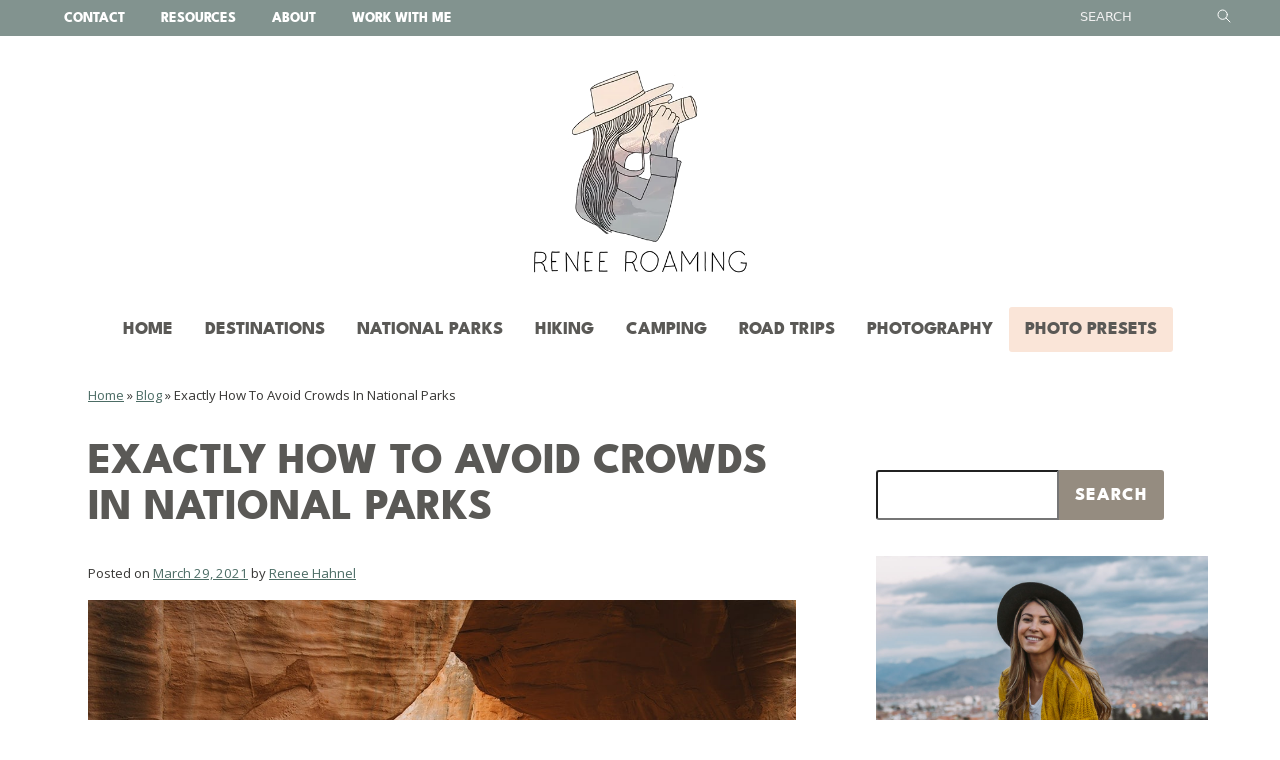

--- FILE ---
content_type: text/html; charset=UTF-8
request_url: https://www.reneeroaming.com/how-to-avoid-crowds-in-national-parks/
body_size: 34918
content:
<!doctype html>
<html lang="en-US">
<head>
	<!-- <meta charset="UTF-8"> -->
	<meta http-equiv="Content-Type" content="text/html; charset=UTF-8?">
	<meta name="viewport" content="width=device-width, initial-scale=1">
	<link rel="profile" href="https://gmpg.org/xfn/11">

	<script data-no-optimize="1" data-cfasync="false">!function(){"use strict";const t={adt_ei:{identityApiKey:"plainText",source:"url",type:"plaintext",priority:1},adt_eih:{identityApiKey:"sha256",source:"urlh",type:"hashed",priority:2},sh_kit:{identityApiKey:"sha256",source:"urlhck",type:"hashed",priority:3}},e=Object.keys(t);function i(t){return function(t){const e=t.match(/((?=([a-z0-9._!#$%+^&*()[\]<>-]+))\2@[a-z0-9._-]+\.[a-z0-9._-]+)/gi);return e?e[0]:""}(function(t){return t.replace(/\s/g,"")}(t.toLowerCase()))}!async function(){const n=new URL(window.location.href),o=n.searchParams;let a=null;const r=Object.entries(t).sort(([,t],[,e])=>t.priority-e.priority).map(([t])=>t);for(const e of r){const n=o.get(e),r=t[e];if(!n||!r)continue;const c=decodeURIComponent(n),d="plaintext"===r.type&&i(c),s="hashed"===r.type&&c;if(d||s){a={value:c,config:r};break}}if(a){const{value:t,config:e}=a;window.adthrive=window.adthrive||{},window.adthrive.cmd=window.adthrive.cmd||[],window.adthrive.cmd.push(function(){window.adthrive.identityApi({source:e.source,[e.identityApiKey]:t},({success:i,data:n})=>{i?window.adthrive.log("info","Plugin","detectEmails",`Identity API called with ${e.type} email: ${t}`,n):window.adthrive.log("warning","Plugin","detectEmails",`Failed to call Identity API with ${e.type} email: ${t}`,n)})})}!function(t,e){const i=new URL(e);t.forEach(t=>i.searchParams.delete(t)),history.replaceState(null,"",i.toString())}(e,n)}()}();
</script><meta name='robots' content='index, follow, max-image-preview:large, max-snippet:-1, max-video-preview:-1' />

<script data-no-optimize="1" data-cfasync="false">
(function(w, d) {
	w.adthrive = w.adthrive || {};
	w.adthrive.cmd = w.adthrive.cmd || [];
	w.adthrive.plugin = 'adthrive-ads-3.10.0';
	w.adthrive.host = 'ads.adthrive.com';
	w.adthrive.integration = 'plugin';

	var commitParam = (w.adthriveCLS && w.adthriveCLS.bucket !== 'prod' && w.adthriveCLS.branch) ? '&commit=' + w.adthriveCLS.branch : '';

	var s = d.createElement('script');
	s.async = true;
	s.referrerpolicy='no-referrer-when-downgrade';
	s.src = 'https://' + w.adthrive.host + '/sites/5f295af2c3c8816dc1371735/ads.min.js?referrer=' + w.encodeURIComponent(w.location.href) + commitParam + '&cb=' + (Math.floor(Math.random() * 100) + 1) + '';
	var n = d.getElementsByTagName('script')[0];
	n.parentNode.insertBefore(s, n);
})(window, document);
</script>
<link rel="dns-prefetch" href="https://ads.adthrive.com/"><link rel="preconnect" href="https://ads.adthrive.com/"><link rel="preconnect" href="https://ads.adthrive.com/" crossorigin>
	<!-- This site is optimized with the Yoast SEO Premium plugin v25.9 (Yoast SEO v26.6) - https://yoast.com/wordpress/plugins/seo/ -->
	<title>Exactly How To Avoid Crowds In National Parks - Renee Roaming</title><link rel="preload" as="style" href="https://fonts.googleapis.com/css2?family=Open+Sans:ital,wght@0,400;0,700;1,400;1,700&#038;display=swap" /><link rel="stylesheet" href="https://fonts.googleapis.com/css2?family=Open+Sans:ital,wght@0,400;0,700;1,400;1,700&#038;display=swap" media="print" onload="this.media='all'" /><noscript><link rel="stylesheet" href="https://fonts.googleapis.com/css2?family=Open+Sans:ital,wght@0,400;0,700;1,400;1,700&#038;display=swap" /></noscript>
	<meta name="description" content="Make the most of your visit and find out exactly how to avoid crowds in national parks! These tips will change the way you travel!" />
	<link rel="canonical" href="https://www.reneeroaming.com/how-to-avoid-crowds-in-national-parks/" />
	<meta property="og:locale" content="en_US" />
	<meta property="og:type" content="article" />
	<meta property="og:title" content="Exactly How To Avoid Crowds In National Parks" />
	<meta property="og:description" content="Make the most of your visit and find out exactly how to avoid crowds in national parks! These tips will change the way you travel!" />
	<meta property="og:url" content="https://www.reneeroaming.com/how-to-avoid-crowds-in-national-parks/" />
	<meta property="og:site_name" content="Renee Roaming" />
	<meta property="article:publisher" content="https://www.facebook.com/reneeroaming/" />
	<meta property="article:author" content="http://facebook.com/reneeroaming" />
	<meta property="article:published_time" content="2021-03-29T21:13:44+00:00" />
	<meta property="article:modified_time" content="2022-01-19T20:42:23+00:00" />
	<meta property="og:image" content="https://www.reneeroaming.com/wp-content/uploads/2021/03/How-To-Avoid-Crowds-In-National-Parks-1.jpg" />
	<meta property="og:image:width" content="1200" />
	<meta property="og:image:height" content="801" />
	<meta property="og:image:type" content="image/jpeg" />
	<meta name="author" content="Renee Hahnel" />
	<meta name="twitter:card" content="summary_large_image" />
	<meta name="twitter:creator" content="@reneeroaming" />
	<meta name="twitter:site" content="@reneeroaming" />
	<meta name="twitter:label1" content="Written by" />
	<meta name="twitter:data1" content="Renee Hahnel" />
	<meta name="twitter:label2" content="Est. reading time" />
	<meta name="twitter:data2" content="10 minutes" />
	<script type="application/ld+json" class="yoast-schema-graph">{"@context":"https://schema.org","@graph":[{"@type":"Article","@id":"https://www.reneeroaming.com/how-to-avoid-crowds-in-national-parks/#article","isPartOf":{"@id":"https://www.reneeroaming.com/how-to-avoid-crowds-in-national-parks/"},"author":{"name":"Renee Hahnel","@id":"https://www.reneeroaming.com/#/schema/person/b1c49cefaeb10a4969b2b5bffba78472"},"headline":"Exactly How To Avoid Crowds In National Parks","datePublished":"2021-03-29T21:13:44+00:00","dateModified":"2022-01-19T20:42:23+00:00","mainEntityOfPage":{"@id":"https://www.reneeroaming.com/how-to-avoid-crowds-in-national-parks/"},"wordCount":1436,"commentCount":4,"publisher":{"@id":"https://www.reneeroaming.com/#organization"},"image":{"@id":"https://www.reneeroaming.com/how-to-avoid-crowds-in-national-parks/#primaryimage"},"thumbnailUrl":"https://www.reneeroaming.com/wp-content/uploads/2021/03/How-To-Avoid-Crowds-In-National-Parks-1.jpg","keywords":["national parks","usa travel"],"articleSection":["National Parks","United States"],"inLanguage":"en-US","potentialAction":[{"@type":"CommentAction","name":"Comment","target":["https://www.reneeroaming.com/how-to-avoid-crowds-in-national-parks/#respond"]}]},{"@type":"WebPage","@id":"https://www.reneeroaming.com/how-to-avoid-crowds-in-national-parks/","url":"https://www.reneeroaming.com/how-to-avoid-crowds-in-national-parks/","name":"Exactly How To Avoid Crowds In National Parks - Renee Roaming","isPartOf":{"@id":"https://www.reneeroaming.com/#website"},"primaryImageOfPage":{"@id":"https://www.reneeroaming.com/how-to-avoid-crowds-in-national-parks/#primaryimage"},"image":{"@id":"https://www.reneeroaming.com/how-to-avoid-crowds-in-national-parks/#primaryimage"},"thumbnailUrl":"https://www.reneeroaming.com/wp-content/uploads/2021/03/How-To-Avoid-Crowds-In-National-Parks-1.jpg","datePublished":"2021-03-29T21:13:44+00:00","dateModified":"2022-01-19T20:42:23+00:00","description":"Make the most of your visit and find out exactly how to avoid crowds in national parks! These tips will change the way you travel!","breadcrumb":{"@id":"https://www.reneeroaming.com/how-to-avoid-crowds-in-national-parks/#breadcrumb"},"inLanguage":"en-US","potentialAction":[{"@type":"ReadAction","target":["https://www.reneeroaming.com/how-to-avoid-crowds-in-national-parks/"]}]},{"@type":"ImageObject","inLanguage":"en-US","@id":"https://www.reneeroaming.com/how-to-avoid-crowds-in-national-parks/#primaryimage","url":"https://www.reneeroaming.com/wp-content/uploads/2021/03/How-To-Avoid-Crowds-In-National-Parks-1.jpg","contentUrl":"https://www.reneeroaming.com/wp-content/uploads/2021/03/How-To-Avoid-Crowds-In-National-Parks-1.jpg","width":1200,"height":801,"caption":"How To Avoid Crowds In National Parks"},{"@type":"BreadcrumbList","@id":"https://www.reneeroaming.com/how-to-avoid-crowds-in-national-parks/#breadcrumb","itemListElement":[{"@type":"ListItem","position":1,"name":"Home","item":"https://www.reneeroaming.com/"},{"@type":"ListItem","position":2,"name":"Blog","item":"https://www.reneeroaming.com/blog/"},{"@type":"ListItem","position":3,"name":"Exactly How To Avoid Crowds In National Parks"}]},{"@type":"WebSite","@id":"https://www.reneeroaming.com/#website","url":"https://www.reneeroaming.com/","name":"Renee Roaming","description":"Travel + Adventure","publisher":{"@id":"https://www.reneeroaming.com/#organization"},"potentialAction":[{"@type":"SearchAction","target":{"@type":"EntryPoint","urlTemplate":"https://www.reneeroaming.com/?s={search_term_string}"},"query-input":{"@type":"PropertyValueSpecification","valueRequired":true,"valueName":"search_term_string"}}],"inLanguage":"en-US"},{"@type":"Organization","@id":"https://www.reneeroaming.com/#organization","name":"Renee Roaming","url":"https://www.reneeroaming.com/","logo":{"@type":"ImageObject","inLanguage":"en-US","@id":"https://www.reneeroaming.com/#/schema/logo/image/","url":"https://www.reneeroaming.com/wp-content/uploads/2021/03/reneeroaming.svg","contentUrl":"https://www.reneeroaming.com/wp-content/uploads/2021/03/reneeroaming.svg","caption":"Renee Roaming"},"image":{"@id":"https://www.reneeroaming.com/#/schema/logo/image/"},"sameAs":["https://www.facebook.com/reneeroaming/","https://x.com/reneeroaming","https://www.instagram.com/reneeroaming/","https://www.pinterest.com/reneeroaming/","https://www.youtube.com/channel/UC_ufpzixKs1AL2VRIAHNyaA"]},{"@type":"Person","@id":"https://www.reneeroaming.com/#/schema/person/b1c49cefaeb10a4969b2b5bffba78472","name":"Renee Hahnel","image":{"@type":"ImageObject","inLanguage":"en-US","@id":"https://www.reneeroaming.com/#/schema/person/image/","url":"https://secure.gravatar.com/avatar/e284a3c850f6f024d3bc1d33cffad95220628a8e1ba50d2a61f5e78e4b5c8997?s=96&d=mm&r=g","contentUrl":"https://secure.gravatar.com/avatar/e284a3c850f6f024d3bc1d33cffad95220628a8e1ba50d2a61f5e78e4b5c8997?s=96&d=mm&r=g","caption":"Renee Hahnel"},"description":"Hi! My name is Renee and I'm an Australian photographer, blogger &amp; travel addict. I now call the U.S.A home but you can usually find me wandering the globe with a camera in hand ✈ Let's get lost!","sameAs":["http://facebook.com/reneeroaming","http://instagram.com/reneeroaming","http://pinterest.com/reneeroaming","https://x.com/reneeroaming","https://www.youtube.com/channel/UC_ufpzixKs1AL2VRIAHNyaA","http://twitter.com/reneeroaming"],"url":"https://www.reneeroaming.com/author/renee-hahnel/"}]}</script>
	<!-- / Yoast SEO Premium plugin. -->


<link rel='dns-prefetch' href='//www.reneeroaming.com' />
<link rel='dns-prefetch' href='//widget.getyourguide.com' />
<link rel='dns-prefetch' href='//fonts.googleapis.com' />
<link href='https://fonts.gstatic.com' crossorigin rel='preconnect' />
<link rel="alternate" type="application/rss+xml" title="Renee Roaming &raquo; Feed" href="https://www.reneeroaming.com/feed/" />
<link rel="alternate" type="application/rss+xml" title="Renee Roaming &raquo; Comments Feed" href="https://www.reneeroaming.com/comments/feed/" />
<link rel="alternate" title="oEmbed (JSON)" type="application/json+oembed" href="https://www.reneeroaming.com/wp-json/oembed/1.0/embed?url=https%3A%2F%2Fwww.reneeroaming.com%2Fhow-to-avoid-crowds-in-national-parks%2F" />
<link rel="alternate" title="oEmbed (XML)" type="text/xml+oembed" href="https://www.reneeroaming.com/wp-json/oembed/1.0/embed?url=https%3A%2F%2Fwww.reneeroaming.com%2Fhow-to-avoid-crowds-in-national-parks%2F&#038;format=xml" />
<style id='wp-img-auto-sizes-contain-inline-css'>
img:is([sizes=auto i],[sizes^="auto," i]){contain-intrinsic-size:3000px 1500px}
/*# sourceURL=wp-img-auto-sizes-contain-inline-css */
</style>
<style id='wp-block-library-inline-css'>
:root{--wp-block-synced-color:#7a00df;--wp-block-synced-color--rgb:122,0,223;--wp-bound-block-color:var(--wp-block-synced-color);--wp-editor-canvas-background:#ddd;--wp-admin-theme-color:#007cba;--wp-admin-theme-color--rgb:0,124,186;--wp-admin-theme-color-darker-10:#006ba1;--wp-admin-theme-color-darker-10--rgb:0,107,160.5;--wp-admin-theme-color-darker-20:#005a87;--wp-admin-theme-color-darker-20--rgb:0,90,135;--wp-admin-border-width-focus:2px}@media (min-resolution:192dpi){:root{--wp-admin-border-width-focus:1.5px}}.wp-element-button{cursor:pointer}:root .has-very-light-gray-background-color{background-color:#eee}:root .has-very-dark-gray-background-color{background-color:#313131}:root .has-very-light-gray-color{color:#eee}:root .has-very-dark-gray-color{color:#313131}:root .has-vivid-green-cyan-to-vivid-cyan-blue-gradient-background{background:linear-gradient(135deg,#00d084,#0693e3)}:root .has-purple-crush-gradient-background{background:linear-gradient(135deg,#34e2e4,#4721fb 50%,#ab1dfe)}:root .has-hazy-dawn-gradient-background{background:linear-gradient(135deg,#faaca8,#dad0ec)}:root .has-subdued-olive-gradient-background{background:linear-gradient(135deg,#fafae1,#67a671)}:root .has-atomic-cream-gradient-background{background:linear-gradient(135deg,#fdd79a,#004a59)}:root .has-nightshade-gradient-background{background:linear-gradient(135deg,#330968,#31cdcf)}:root .has-midnight-gradient-background{background:linear-gradient(135deg,#020381,#2874fc)}:root{--wp--preset--font-size--normal:16px;--wp--preset--font-size--huge:42px}.has-regular-font-size{font-size:1em}.has-larger-font-size{font-size:2.625em}.has-normal-font-size{font-size:var(--wp--preset--font-size--normal)}.has-huge-font-size{font-size:var(--wp--preset--font-size--huge)}.has-text-align-center{text-align:center}.has-text-align-left{text-align:left}.has-text-align-right{text-align:right}.has-fit-text{white-space:nowrap!important}#end-resizable-editor-section{display:none}.aligncenter{clear:both}.items-justified-left{justify-content:flex-start}.items-justified-center{justify-content:center}.items-justified-right{justify-content:flex-end}.items-justified-space-between{justify-content:space-between}.screen-reader-text{border:0;clip-path:inset(50%);height:1px;margin:-1px;overflow:hidden;padding:0;position:absolute;width:1px;word-wrap:normal!important}.screen-reader-text:focus{background-color:#ddd;clip-path:none;color:#444;display:block;font-size:1em;height:auto;left:5px;line-height:normal;padding:15px 23px 14px;text-decoration:none;top:5px;width:auto;z-index:100000}html :where(.has-border-color){border-style:solid}html :where([style*=border-top-color]){border-top-style:solid}html :where([style*=border-right-color]){border-right-style:solid}html :where([style*=border-bottom-color]){border-bottom-style:solid}html :where([style*=border-left-color]){border-left-style:solid}html :where([style*=border-width]){border-style:solid}html :where([style*=border-top-width]){border-top-style:solid}html :where([style*=border-right-width]){border-right-style:solid}html :where([style*=border-bottom-width]){border-bottom-style:solid}html :where([style*=border-left-width]){border-left-style:solid}html :where(img[class*=wp-image-]){height:auto;max-width:100%}:where(figure){margin:0 0 1em}html :where(.is-position-sticky){--wp-admin--admin-bar--position-offset:var(--wp-admin--admin-bar--height,0px)}@media screen and (max-width:600px){html :where(.is-position-sticky){--wp-admin--admin-bar--position-offset:0px}}

/*# sourceURL=wp-block-library-inline-css */
</style><style id='wp-block-image-inline-css'>
.wp-block-image>a,.wp-block-image>figure>a{display:inline-block}.wp-block-image img{box-sizing:border-box;height:auto;max-width:100%;vertical-align:bottom}@media not (prefers-reduced-motion){.wp-block-image img.hide{visibility:hidden}.wp-block-image img.show{animation:show-content-image .4s}}.wp-block-image[style*=border-radius] img,.wp-block-image[style*=border-radius]>a{border-radius:inherit}.wp-block-image.has-custom-border img{box-sizing:border-box}.wp-block-image.aligncenter{text-align:center}.wp-block-image.alignfull>a,.wp-block-image.alignwide>a{width:100%}.wp-block-image.alignfull img,.wp-block-image.alignwide img{height:auto;width:100%}.wp-block-image .aligncenter,.wp-block-image .alignleft,.wp-block-image .alignright,.wp-block-image.aligncenter,.wp-block-image.alignleft,.wp-block-image.alignright{display:table}.wp-block-image .aligncenter>figcaption,.wp-block-image .alignleft>figcaption,.wp-block-image .alignright>figcaption,.wp-block-image.aligncenter>figcaption,.wp-block-image.alignleft>figcaption,.wp-block-image.alignright>figcaption{caption-side:bottom;display:table-caption}.wp-block-image .alignleft{float:left;margin:.5em 1em .5em 0}.wp-block-image .alignright{float:right;margin:.5em 0 .5em 1em}.wp-block-image .aligncenter{margin-left:auto;margin-right:auto}.wp-block-image :where(figcaption){margin-bottom:1em;margin-top:.5em}.wp-block-image.is-style-circle-mask img{border-radius:9999px}@supports ((-webkit-mask-image:none) or (mask-image:none)) or (-webkit-mask-image:none){.wp-block-image.is-style-circle-mask img{border-radius:0;-webkit-mask-image:url('data:image/svg+xml;utf8,<svg viewBox="0 0 100 100" xmlns="http://www.w3.org/2000/svg"><circle cx="50" cy="50" r="50"/></svg>');mask-image:url('data:image/svg+xml;utf8,<svg viewBox="0 0 100 100" xmlns="http://www.w3.org/2000/svg"><circle cx="50" cy="50" r="50"/></svg>');mask-mode:alpha;-webkit-mask-position:center;mask-position:center;-webkit-mask-repeat:no-repeat;mask-repeat:no-repeat;-webkit-mask-size:contain;mask-size:contain}}:root :where(.wp-block-image.is-style-rounded img,.wp-block-image .is-style-rounded img){border-radius:9999px}.wp-block-image figure{margin:0}.wp-lightbox-container{display:flex;flex-direction:column;position:relative}.wp-lightbox-container img{cursor:zoom-in}.wp-lightbox-container img:hover+button{opacity:1}.wp-lightbox-container button{align-items:center;backdrop-filter:blur(16px) saturate(180%);background-color:#5a5a5a40;border:none;border-radius:4px;cursor:zoom-in;display:flex;height:20px;justify-content:center;opacity:0;padding:0;position:absolute;right:16px;text-align:center;top:16px;width:20px;z-index:100}@media not (prefers-reduced-motion){.wp-lightbox-container button{transition:opacity .2s ease}}.wp-lightbox-container button:focus-visible{outline:3px auto #5a5a5a40;outline:3px auto -webkit-focus-ring-color;outline-offset:3px}.wp-lightbox-container button:hover{cursor:pointer;opacity:1}.wp-lightbox-container button:focus{opacity:1}.wp-lightbox-container button:focus,.wp-lightbox-container button:hover,.wp-lightbox-container button:not(:hover):not(:active):not(.has-background){background-color:#5a5a5a40;border:none}.wp-lightbox-overlay{box-sizing:border-box;cursor:zoom-out;height:100vh;left:0;overflow:hidden;position:fixed;top:0;visibility:hidden;width:100%;z-index:100000}.wp-lightbox-overlay .close-button{align-items:center;cursor:pointer;display:flex;justify-content:center;min-height:40px;min-width:40px;padding:0;position:absolute;right:calc(env(safe-area-inset-right) + 16px);top:calc(env(safe-area-inset-top) + 16px);z-index:5000000}.wp-lightbox-overlay .close-button:focus,.wp-lightbox-overlay .close-button:hover,.wp-lightbox-overlay .close-button:not(:hover):not(:active):not(.has-background){background:none;border:none}.wp-lightbox-overlay .lightbox-image-container{height:var(--wp--lightbox-container-height);left:50%;overflow:hidden;position:absolute;top:50%;transform:translate(-50%,-50%);transform-origin:top left;width:var(--wp--lightbox-container-width);z-index:9999999999}.wp-lightbox-overlay .wp-block-image{align-items:center;box-sizing:border-box;display:flex;height:100%;justify-content:center;margin:0;position:relative;transform-origin:0 0;width:100%;z-index:3000000}.wp-lightbox-overlay .wp-block-image img{height:var(--wp--lightbox-image-height);min-height:var(--wp--lightbox-image-height);min-width:var(--wp--lightbox-image-width);width:var(--wp--lightbox-image-width)}.wp-lightbox-overlay .wp-block-image figcaption{display:none}.wp-lightbox-overlay button{background:none;border:none}.wp-lightbox-overlay .scrim{background-color:#fff;height:100%;opacity:.9;position:absolute;width:100%;z-index:2000000}.wp-lightbox-overlay.active{visibility:visible}@media not (prefers-reduced-motion){.wp-lightbox-overlay.active{animation:turn-on-visibility .25s both}.wp-lightbox-overlay.active img{animation:turn-on-visibility .35s both}.wp-lightbox-overlay.show-closing-animation:not(.active){animation:turn-off-visibility .35s both}.wp-lightbox-overlay.show-closing-animation:not(.active) img{animation:turn-off-visibility .25s both}.wp-lightbox-overlay.zoom.active{animation:none;opacity:1;visibility:visible}.wp-lightbox-overlay.zoom.active .lightbox-image-container{animation:lightbox-zoom-in .4s}.wp-lightbox-overlay.zoom.active .lightbox-image-container img{animation:none}.wp-lightbox-overlay.zoom.active .scrim{animation:turn-on-visibility .4s forwards}.wp-lightbox-overlay.zoom.show-closing-animation:not(.active){animation:none}.wp-lightbox-overlay.zoom.show-closing-animation:not(.active) .lightbox-image-container{animation:lightbox-zoom-out .4s}.wp-lightbox-overlay.zoom.show-closing-animation:not(.active) .lightbox-image-container img{animation:none}.wp-lightbox-overlay.zoom.show-closing-animation:not(.active) .scrim{animation:turn-off-visibility .4s forwards}}@keyframes show-content-image{0%{visibility:hidden}99%{visibility:hidden}to{visibility:visible}}@keyframes turn-on-visibility{0%{opacity:0}to{opacity:1}}@keyframes turn-off-visibility{0%{opacity:1;visibility:visible}99%{opacity:0;visibility:visible}to{opacity:0;visibility:hidden}}@keyframes lightbox-zoom-in{0%{transform:translate(calc((-100vw + var(--wp--lightbox-scrollbar-width))/2 + var(--wp--lightbox-initial-left-position)),calc(-50vh + var(--wp--lightbox-initial-top-position))) scale(var(--wp--lightbox-scale))}to{transform:translate(-50%,-50%) scale(1)}}@keyframes lightbox-zoom-out{0%{transform:translate(-50%,-50%) scale(1);visibility:visible}99%{visibility:visible}to{transform:translate(calc((-100vw + var(--wp--lightbox-scrollbar-width))/2 + var(--wp--lightbox-initial-left-position)),calc(-50vh + var(--wp--lightbox-initial-top-position))) scale(var(--wp--lightbox-scale));visibility:hidden}}
/*# sourceURL=https://www.reneeroaming.com/wp-includes/blocks/image/style.min.css */
</style>
<style id='wp-block-list-inline-css'>
ol,ul{box-sizing:border-box}:root :where(.wp-block-list.has-background){padding:1.25em 2.375em}
/*# sourceURL=https://www.reneeroaming.com/wp-includes/blocks/list/style.min.css */
</style>
<style id='wp-block-search-inline-css'>
.wp-block-search__button{margin-left:10px;word-break:normal}.wp-block-search__button.has-icon{line-height:0}.wp-block-search__button svg{height:1.25em;min-height:24px;min-width:24px;width:1.25em;fill:currentColor;vertical-align:text-bottom}:where(.wp-block-search__button){border:1px solid #ccc;padding:6px 10px}.wp-block-search__inside-wrapper{display:flex;flex:auto;flex-wrap:nowrap;max-width:100%}.wp-block-search__label{width:100%}.wp-block-search.wp-block-search__button-only .wp-block-search__button{box-sizing:border-box;display:flex;flex-shrink:0;justify-content:center;margin-left:0;max-width:100%}.wp-block-search.wp-block-search__button-only .wp-block-search__inside-wrapper{min-width:0!important;transition-property:width}.wp-block-search.wp-block-search__button-only .wp-block-search__input{flex-basis:100%;transition-duration:.3s}.wp-block-search.wp-block-search__button-only.wp-block-search__searchfield-hidden,.wp-block-search.wp-block-search__button-only.wp-block-search__searchfield-hidden .wp-block-search__inside-wrapper{overflow:hidden}.wp-block-search.wp-block-search__button-only.wp-block-search__searchfield-hidden .wp-block-search__input{border-left-width:0!important;border-right-width:0!important;flex-basis:0;flex-grow:0;margin:0;min-width:0!important;padding-left:0!important;padding-right:0!important;width:0!important}:where(.wp-block-search__input){appearance:none;border:1px solid #949494;flex-grow:1;font-family:inherit;font-size:inherit;font-style:inherit;font-weight:inherit;letter-spacing:inherit;line-height:inherit;margin-left:0;margin-right:0;min-width:3rem;padding:8px;text-decoration:unset!important;text-transform:inherit}:where(.wp-block-search__button-inside .wp-block-search__inside-wrapper){background-color:#fff;border:1px solid #949494;box-sizing:border-box;padding:4px}:where(.wp-block-search__button-inside .wp-block-search__inside-wrapper) .wp-block-search__input{border:none;border-radius:0;padding:0 4px}:where(.wp-block-search__button-inside .wp-block-search__inside-wrapper) .wp-block-search__input:focus{outline:none}:where(.wp-block-search__button-inside .wp-block-search__inside-wrapper) :where(.wp-block-search__button){padding:4px 8px}.wp-block-search.aligncenter .wp-block-search__inside-wrapper{margin:auto}.wp-block[data-align=right] .wp-block-search.wp-block-search__button-only .wp-block-search__inside-wrapper{float:right}
/*# sourceURL=https://www.reneeroaming.com/wp-includes/blocks/search/style.min.css */
</style>
<style id='wp-block-columns-inline-css'>
.wp-block-columns{box-sizing:border-box;display:flex;flex-wrap:wrap!important}@media (min-width:782px){.wp-block-columns{flex-wrap:nowrap!important}}.wp-block-columns{align-items:normal!important}.wp-block-columns.are-vertically-aligned-top{align-items:flex-start}.wp-block-columns.are-vertically-aligned-center{align-items:center}.wp-block-columns.are-vertically-aligned-bottom{align-items:flex-end}@media (max-width:781px){.wp-block-columns:not(.is-not-stacked-on-mobile)>.wp-block-column{flex-basis:100%!important}}@media (min-width:782px){.wp-block-columns:not(.is-not-stacked-on-mobile)>.wp-block-column{flex-basis:0;flex-grow:1}.wp-block-columns:not(.is-not-stacked-on-mobile)>.wp-block-column[style*=flex-basis]{flex-grow:0}}.wp-block-columns.is-not-stacked-on-mobile{flex-wrap:nowrap!important}.wp-block-columns.is-not-stacked-on-mobile>.wp-block-column{flex-basis:0;flex-grow:1}.wp-block-columns.is-not-stacked-on-mobile>.wp-block-column[style*=flex-basis]{flex-grow:0}:where(.wp-block-columns){margin-bottom:1.75em}:where(.wp-block-columns.has-background){padding:1.25em 2.375em}.wp-block-column{flex-grow:1;min-width:0;overflow-wrap:break-word;word-break:break-word}.wp-block-column.is-vertically-aligned-top{align-self:flex-start}.wp-block-column.is-vertically-aligned-center{align-self:center}.wp-block-column.is-vertically-aligned-bottom{align-self:flex-end}.wp-block-column.is-vertically-aligned-stretch{align-self:stretch}.wp-block-column.is-vertically-aligned-bottom,.wp-block-column.is-vertically-aligned-center,.wp-block-column.is-vertically-aligned-top{width:100%}
/*# sourceURL=https://www.reneeroaming.com/wp-includes/blocks/columns/style.min.css */
</style>
<style id='wp-block-group-inline-css'>
.wp-block-group{box-sizing:border-box}:where(.wp-block-group.wp-block-group-is-layout-constrained){position:relative}
/*# sourceURL=https://www.reneeroaming.com/wp-includes/blocks/group/style.min.css */
</style>
<style id='wp-block-paragraph-inline-css'>
.is-small-text{font-size:.875em}.is-regular-text{font-size:1em}.is-large-text{font-size:2.25em}.is-larger-text{font-size:3em}.has-drop-cap:not(:focus):first-letter{float:left;font-size:8.4em;font-style:normal;font-weight:100;line-height:.68;margin:.05em .1em 0 0;text-transform:uppercase}body.rtl .has-drop-cap:not(:focus):first-letter{float:none;margin-left:.1em}p.has-drop-cap.has-background{overflow:hidden}:root :where(p.has-background){padding:1.25em 2.375em}:where(p.has-text-color:not(.has-link-color)) a{color:inherit}p.has-text-align-left[style*="writing-mode:vertical-lr"],p.has-text-align-right[style*="writing-mode:vertical-rl"]{rotate:180deg}
/*# sourceURL=https://www.reneeroaming.com/wp-includes/blocks/paragraph/style.min.css */
</style>
<style id='wp-block-separator-inline-css'>
@charset "UTF-8";.wp-block-separator{border:none;border-top:2px solid}:root :where(.wp-block-separator.is-style-dots){height:auto;line-height:1;text-align:center}:root :where(.wp-block-separator.is-style-dots):before{color:currentColor;content:"···";font-family:serif;font-size:1.5em;letter-spacing:2em;padding-left:2em}.wp-block-separator.is-style-dots{background:none!important;border:none!important}
/*# sourceURL=https://www.reneeroaming.com/wp-includes/blocks/separator/style.min.css */
</style>
<style id='wp-block-spacer-inline-css'>
.wp-block-spacer{clear:both}
/*# sourceURL=https://www.reneeroaming.com/wp-includes/blocks/spacer/style.min.css */
</style>
<link rel='stylesheet' id='ugb-style-css-v2-css' href='https://www.reneeroaming.com/wp-content/plugins/stackable-ultimate-gutenberg-blocks/dist/deprecated/frontend_blocks_deprecated_v2.css?ver=3.19.5' media='all' />
<style id='ugb-style-css-v2-inline-css'>
:root {--stk-block-width-default-detected: 640px;}
:root {
			--content-width: 640px;
		}
/*# sourceURL=ugb-style-css-v2-inline-css */
</style>
<style id='global-styles-inline-css'>
:root{--wp--preset--aspect-ratio--square: 1;--wp--preset--aspect-ratio--4-3: 4/3;--wp--preset--aspect-ratio--3-4: 3/4;--wp--preset--aspect-ratio--3-2: 3/2;--wp--preset--aspect-ratio--2-3: 2/3;--wp--preset--aspect-ratio--16-9: 16/9;--wp--preset--aspect-ratio--9-16: 9/16;--wp--preset--color--black: #000000;--wp--preset--color--cyan-bluish-gray: #abb8c3;--wp--preset--color--white: #fff;--wp--preset--color--pale-pink: #f78da7;--wp--preset--color--vivid-red: #cf2e2e;--wp--preset--color--luminous-vivid-orange: #ff6900;--wp--preset--color--luminous-vivid-amber: #fcb900;--wp--preset--color--light-green-cyan: #7bdcb5;--wp--preset--color--vivid-green-cyan: #00d084;--wp--preset--color--pale-cyan-blue: #8ed1fc;--wp--preset--color--vivid-cyan-blue: #0693e3;--wp--preset--color--vivid-purple: #9b51e0;--wp--preset--color--scarborough: #82938f;--wp--preset--color--unusual-gray: #a2a8a1;--wp--preset--color--quest: #bdc1c2;--wp--preset--color--vanilla: #d8d4d0;--wp--preset--color--off-white: #F2F1EE;--wp--preset--color--industrial-gray: #5a5956;--wp--preset--color--wood-laminate: #958c80;--wp--preset--color--new-penny: #a17e65;--wp--preset--color--sand-trap: #bca697;--wp--preset--color--coffee-diva: #bea78d;--wp--preset--color--charcoal: #373634;--wp--preset--gradient--vivid-cyan-blue-to-vivid-purple: linear-gradient(135deg,rgb(6,147,227) 0%,rgb(155,81,224) 100%);--wp--preset--gradient--light-green-cyan-to-vivid-green-cyan: linear-gradient(135deg,rgb(122,220,180) 0%,rgb(0,208,130) 100%);--wp--preset--gradient--luminous-vivid-amber-to-luminous-vivid-orange: linear-gradient(135deg,rgb(252,185,0) 0%,rgb(255,105,0) 100%);--wp--preset--gradient--luminous-vivid-orange-to-vivid-red: linear-gradient(135deg,rgb(255,105,0) 0%,rgb(207,46,46) 100%);--wp--preset--gradient--very-light-gray-to-cyan-bluish-gray: linear-gradient(135deg,rgb(238,238,238) 0%,rgb(169,184,195) 100%);--wp--preset--gradient--cool-to-warm-spectrum: linear-gradient(135deg,rgb(74,234,220) 0%,rgb(151,120,209) 20%,rgb(207,42,186) 40%,rgb(238,44,130) 60%,rgb(251,105,98) 80%,rgb(254,248,76) 100%);--wp--preset--gradient--blush-light-purple: linear-gradient(135deg,rgb(255,206,236) 0%,rgb(152,150,240) 100%);--wp--preset--gradient--blush-bordeaux: linear-gradient(135deg,rgb(254,205,165) 0%,rgb(254,45,45) 50%,rgb(107,0,62) 100%);--wp--preset--gradient--luminous-dusk: linear-gradient(135deg,rgb(255,203,112) 0%,rgb(199,81,192) 50%,rgb(65,88,208) 100%);--wp--preset--gradient--pale-ocean: linear-gradient(135deg,rgb(255,245,203) 0%,rgb(182,227,212) 50%,rgb(51,167,181) 100%);--wp--preset--gradient--electric-grass: linear-gradient(135deg,rgb(202,248,128) 0%,rgb(113,206,126) 100%);--wp--preset--gradient--midnight: linear-gradient(135deg,rgb(2,3,129) 0%,rgb(40,116,252) 100%);--wp--preset--font-size--small: 13px;--wp--preset--font-size--medium: 20px;--wp--preset--font-size--large: 36px;--wp--preset--font-size--x-large: 42px;--wp--preset--spacing--20: 0.44rem;--wp--preset--spacing--30: 0.67rem;--wp--preset--spacing--40: 1rem;--wp--preset--spacing--50: 1.5rem;--wp--preset--spacing--60: 2.25rem;--wp--preset--spacing--70: 3.38rem;--wp--preset--spacing--80: 5.06rem;--wp--preset--shadow--natural: 6px 6px 9px rgba(0, 0, 0, 0.2);--wp--preset--shadow--deep: 12px 12px 50px rgba(0, 0, 0, 0.4);--wp--preset--shadow--sharp: 6px 6px 0px rgba(0, 0, 0, 0.2);--wp--preset--shadow--outlined: 6px 6px 0px -3px rgb(255, 255, 255), 6px 6px rgb(0, 0, 0);--wp--preset--shadow--crisp: 6px 6px 0px rgb(0, 0, 0);}:where(.is-layout-flex){gap: 0.5em;}:where(.is-layout-grid){gap: 0.5em;}body .is-layout-flex{display: flex;}.is-layout-flex{flex-wrap: wrap;align-items: center;}.is-layout-flex > :is(*, div){margin: 0;}body .is-layout-grid{display: grid;}.is-layout-grid > :is(*, div){margin: 0;}:where(.wp-block-columns.is-layout-flex){gap: 2em;}:where(.wp-block-columns.is-layout-grid){gap: 2em;}:where(.wp-block-post-template.is-layout-flex){gap: 1.25em;}:where(.wp-block-post-template.is-layout-grid){gap: 1.25em;}.has-black-color{color: var(--wp--preset--color--black) !important;}.has-cyan-bluish-gray-color{color: var(--wp--preset--color--cyan-bluish-gray) !important;}.has-white-color{color: var(--wp--preset--color--white) !important;}.has-pale-pink-color{color: var(--wp--preset--color--pale-pink) !important;}.has-vivid-red-color{color: var(--wp--preset--color--vivid-red) !important;}.has-luminous-vivid-orange-color{color: var(--wp--preset--color--luminous-vivid-orange) !important;}.has-luminous-vivid-amber-color{color: var(--wp--preset--color--luminous-vivid-amber) !important;}.has-light-green-cyan-color{color: var(--wp--preset--color--light-green-cyan) !important;}.has-vivid-green-cyan-color{color: var(--wp--preset--color--vivid-green-cyan) !important;}.has-pale-cyan-blue-color{color: var(--wp--preset--color--pale-cyan-blue) !important;}.has-vivid-cyan-blue-color{color: var(--wp--preset--color--vivid-cyan-blue) !important;}.has-vivid-purple-color{color: var(--wp--preset--color--vivid-purple) !important;}.has-black-background-color{background-color: var(--wp--preset--color--black) !important;}.has-cyan-bluish-gray-background-color{background-color: var(--wp--preset--color--cyan-bluish-gray) !important;}.has-white-background-color{background-color: var(--wp--preset--color--white) !important;}.has-pale-pink-background-color{background-color: var(--wp--preset--color--pale-pink) !important;}.has-vivid-red-background-color{background-color: var(--wp--preset--color--vivid-red) !important;}.has-luminous-vivid-orange-background-color{background-color: var(--wp--preset--color--luminous-vivid-orange) !important;}.has-luminous-vivid-amber-background-color{background-color: var(--wp--preset--color--luminous-vivid-amber) !important;}.has-light-green-cyan-background-color{background-color: var(--wp--preset--color--light-green-cyan) !important;}.has-vivid-green-cyan-background-color{background-color: var(--wp--preset--color--vivid-green-cyan) !important;}.has-pale-cyan-blue-background-color{background-color: var(--wp--preset--color--pale-cyan-blue) !important;}.has-vivid-cyan-blue-background-color{background-color: var(--wp--preset--color--vivid-cyan-blue) !important;}.has-vivid-purple-background-color{background-color: var(--wp--preset--color--vivid-purple) !important;}.has-black-border-color{border-color: var(--wp--preset--color--black) !important;}.has-cyan-bluish-gray-border-color{border-color: var(--wp--preset--color--cyan-bluish-gray) !important;}.has-white-border-color{border-color: var(--wp--preset--color--white) !important;}.has-pale-pink-border-color{border-color: var(--wp--preset--color--pale-pink) !important;}.has-vivid-red-border-color{border-color: var(--wp--preset--color--vivid-red) !important;}.has-luminous-vivid-orange-border-color{border-color: var(--wp--preset--color--luminous-vivid-orange) !important;}.has-luminous-vivid-amber-border-color{border-color: var(--wp--preset--color--luminous-vivid-amber) !important;}.has-light-green-cyan-border-color{border-color: var(--wp--preset--color--light-green-cyan) !important;}.has-vivid-green-cyan-border-color{border-color: var(--wp--preset--color--vivid-green-cyan) !important;}.has-pale-cyan-blue-border-color{border-color: var(--wp--preset--color--pale-cyan-blue) !important;}.has-vivid-cyan-blue-border-color{border-color: var(--wp--preset--color--vivid-cyan-blue) !important;}.has-vivid-purple-border-color{border-color: var(--wp--preset--color--vivid-purple) !important;}.has-vivid-cyan-blue-to-vivid-purple-gradient-background{background: var(--wp--preset--gradient--vivid-cyan-blue-to-vivid-purple) !important;}.has-light-green-cyan-to-vivid-green-cyan-gradient-background{background: var(--wp--preset--gradient--light-green-cyan-to-vivid-green-cyan) !important;}.has-luminous-vivid-amber-to-luminous-vivid-orange-gradient-background{background: var(--wp--preset--gradient--luminous-vivid-amber-to-luminous-vivid-orange) !important;}.has-luminous-vivid-orange-to-vivid-red-gradient-background{background: var(--wp--preset--gradient--luminous-vivid-orange-to-vivid-red) !important;}.has-very-light-gray-to-cyan-bluish-gray-gradient-background{background: var(--wp--preset--gradient--very-light-gray-to-cyan-bluish-gray) !important;}.has-cool-to-warm-spectrum-gradient-background{background: var(--wp--preset--gradient--cool-to-warm-spectrum) !important;}.has-blush-light-purple-gradient-background{background: var(--wp--preset--gradient--blush-light-purple) !important;}.has-blush-bordeaux-gradient-background{background: var(--wp--preset--gradient--blush-bordeaux) !important;}.has-luminous-dusk-gradient-background{background: var(--wp--preset--gradient--luminous-dusk) !important;}.has-pale-ocean-gradient-background{background: var(--wp--preset--gradient--pale-ocean) !important;}.has-electric-grass-gradient-background{background: var(--wp--preset--gradient--electric-grass) !important;}.has-midnight-gradient-background{background: var(--wp--preset--gradient--midnight) !important;}.has-small-font-size{font-size: var(--wp--preset--font-size--small) !important;}.has-medium-font-size{font-size: var(--wp--preset--font-size--medium) !important;}.has-large-font-size{font-size: var(--wp--preset--font-size--large) !important;}.has-x-large-font-size{font-size: var(--wp--preset--font-size--x-large) !important;}
:where(.wp-block-columns.is-layout-flex){gap: 2em;}:where(.wp-block-columns.is-layout-grid){gap: 2em;}
/*# sourceURL=global-styles-inline-css */
</style>
<style id='core-block-supports-inline-css'>
.wp-container-core-columns-is-layout-9d6595d7{flex-wrap:nowrap;}
/*# sourceURL=core-block-supports-inline-css */
</style>

<style id='classic-theme-styles-inline-css'>
/*! This file is auto-generated */
.wp-block-button__link{color:#fff;background-color:#32373c;border-radius:9999px;box-shadow:none;text-decoration:none;padding:calc(.667em + 2px) calc(1.333em + 2px);font-size:1.125em}.wp-block-file__button{background:#32373c;color:#fff;text-decoration:none}
/*# sourceURL=/wp-includes/css/classic-themes.min.css */
</style>
<link rel='stylesheet' id='rainier-style-css' href='https://www.reneeroaming.com/wp-content/themes/rainier/style.css?ver=1.0.0' media='all' />

<link rel='stylesheet' id='lgc-unsemantic-grid-responsive-tablet-css' href='https://www.reneeroaming.com/wp-content/plugins/lightweight-grid-columns/css/unsemantic-grid-responsive-tablet.css?ver=1.0' media='all' />
<script src="https://www.reneeroaming.com/wp-includes/js/jquery/jquery.min.js?ver=3.7.1" id="jquery-core-js"></script>
<script src="https://www.reneeroaming.com/wp-includes/js/jquery/jquery-migrate.min.js?ver=3.4.1" id="jquery-migrate-js" defer></script>
<link rel="https://api.w.org/" href="https://www.reneeroaming.com/wp-json/" /><link rel="alternate" title="JSON" type="application/json" href="https://www.reneeroaming.com/wp-json/wp/v2/posts/15081" /><link rel='shortlink' href='https://www.reneeroaming.com/?p=15081' />

		<!-- GA Google Analytics @ https://m0n.co/ga -->
		<script async src="https://www.googletagmanager.com/gtag/js?id=G-P2QZFQYSH8"></script>
		<script>
			window.dataLayer = window.dataLayer || [];
			function gtag(){dataLayer.push(arguments);}
			gtag('js', new Date());
			gtag('config', 'G-P2QZFQYSH8');
		</script>

			<!--[if lt IE 9]>
			<link rel="stylesheet" href="https://www.reneeroaming.com/wp-content/plugins/lightweight-grid-columns/css/ie.min.css" />
		<![endif]-->
			<!-- HappyForms global container -->
		<script type="text/javascript">HappyForms = {};</script>
		<!-- End of HappyForms global container -->
		<noscript><style id="rocket-lazyload-nojs-css">.rll-youtube-player, [data-lazy-src]{display:none !important;}</style></noscript>	<!-- favicon -->
	<link rel="apple-touch-icon" sizes="180x180" href="/apple-touch-icon.png">
	<link rel="icon" type="image/png" sizes="32x32" href="/favicon-32x32.png">
	<link rel="icon" type="image/png" sizes="16x16" href="/favicon-16x16.png">
	<link rel="manifest" href="/site.webmanifest">
	<meta name="msapplication-TileColor" content="#a17e65">
	<meta name="theme-color" content="#ffffff">

	<!-- flodesk -->
	<script>
	(function(w, d, t, s, n) {
		w.FlodeskObject = n;
		var fn = function() {
		(w[n].q = w[n].q || []).push(arguments);
		};
		w[n] = w[n] || fn;
		var f = d.getElementsByTagName(t)[0];
		var e = d.createElement(t);
		var h = '?v=' + new Date().getTime();
		e.async = true;
		e.src = s + h;
		f.parentNode.insertBefore(e, f);
	})(window, document, 'script', 'https://assets.flodesk.com/universal.js', 'fd');
	</script>
<link rel='stylesheet' id='slick-css' href='https://cdn.jsdelivr.net/npm/slick-carousel@1.8.1/slick/slick.css?ver=1.8.1' media='all' />
<link rel='stylesheet' id='block-featured-posts-carousel-css' href='https://www.reneeroaming.com/wp-content/plugins/moonframe-block-library//blocks/featured-posts-carousel/featured-posts-carousel.css?ver=1.0.0' media='all' />
</head>

<body class="wp-singular post-template-default single single-post postid-15081 single-format-standard wp-custom-logo wp-theme-rainier">
<div id="page" class="site">
	<a class="skip-link screen-reader-text" href="#primary">Skip to content</a>
	<div class="pre-header">
		<div class="menu-static-pages-container"><ul id="secondary" class="menu"><li id="menu-item-16044" class="menu-item menu-item-type-post_type menu-item-object-page menu-item-16044"><a href="https://www.reneeroaming.com/contact/">Contact</a></li>
<li id="menu-item-16045" class="menu-item menu-item-type-post_type menu-item-object-page menu-item-16045"><a href="https://www.reneeroaming.com/resources/">Resources</a></li>
<li id="menu-item-16046" class="menu-item menu-item-type-post_type menu-item-object-page menu-item-16046"><a href="https://www.reneeroaming.com/about/">About</a></li>
<li id="menu-item-16047" class="menu-item menu-item-type-post_type menu-item-object-page menu-item-16047"><a href="https://www.reneeroaming.com/work-with-me/">Work With Me</a></li>
<li class='menu-pre-header-search'><form action='https://www.reneeroaming.com' id='searchform' method='get'><input type='text' name='s' id='s' placeholder='Search'></form></li></ul></div>	</div>
	<header id="masthead" class="site-header">
		<!-- Logo -->
		<div id="logo" class="site-branding">
							<a href="https://www.reneeroaming.com/" class="custom-logo-link" rel="home"><img width="375" height="360" src="https://www.reneeroaming.com/wp-content/uploads/2021/03/reneeroaming.svg" class="custom-logo" alt="Renee Roaming" decoding="async" /></a>					</div>
		<!-- nav -->
		<nav id="site-navigation" class="main-navigation page-width">
			<button class="menu-toggle" aria-controls="primary-menu" aria-expanded="false">☰</button>
			<div class="mobile-nav-wrapper">
				<div class="menu-primary-menu-container"><ul id="primary-menu" class="menu"><li id="menu-item-16043" class="menu-item menu-item-type-post_type menu-item-object-page menu-item-home menu-item-16043"><a href="https://www.reneeroaming.com/">Home</a></li>
<li id="menu-item-16042" class="menu-item menu-item-type-post_type menu-item-object-page menu-item-16042"><a href="https://www.reneeroaming.com/travel-destinations/">Destinations</a></li>
<li id="menu-item-16040" class="menu-item menu-item-type-post_type menu-item-object-page menu-item-16040"><a href="https://www.reneeroaming.com/national-parks/">National Parks</a></li>
<li id="menu-item-16041" class="menu-item menu-item-type-post_type menu-item-object-page menu-item-16041"><a href="https://www.reneeroaming.com/hiking-guides/">Hiking</a></li>
<li id="menu-item-16084" class="menu-item menu-item-type-post_type menu-item-object-page menu-item-16084"><a href="https://www.reneeroaming.com/camping-backpacking/">Camping</a></li>
<li id="menu-item-16038" class="menu-item menu-item-type-post_type menu-item-object-page menu-item-16038"><a href="https://www.reneeroaming.com/road-trips/">Road Trips</a></li>
<li id="menu-item-16427" class="menu-item menu-item-type-post_type menu-item-object-page menu-item-16427"><a href="https://www.reneeroaming.com/photography/">Photography</a></li>
<li id="menu-item-57566" class="highlight-new menu-item menu-item-type-custom menu-item-object-custom menu-item-57566"><a href="https://reneeroaming.shop/">Photo Presets</a></li>
</ul></div>				<div class="menu-static-pages-container"><ul id="secondary" class="menu"><li class="menu-item menu-item-type-post_type menu-item-object-page menu-item-16044"><a href="https://www.reneeroaming.com/contact/">Contact</a></li>
<li class="menu-item menu-item-type-post_type menu-item-object-page menu-item-16045"><a href="https://www.reneeroaming.com/resources/">Resources</a></li>
<li class="menu-item menu-item-type-post_type menu-item-object-page menu-item-16046"><a href="https://www.reneeroaming.com/about/">About</a></li>
<li class="menu-item menu-item-type-post_type menu-item-object-page menu-item-16047"><a href="https://www.reneeroaming.com/work-with-me/">Work With Me</a></li>
<li class='menu-pre-header-search'><form action='https://www.reneeroaming.com' id='searchform' method='get'><input type='text' name='s' id='s' placeholder='Search'></form></li></ul></div>			</div>
		</nav>
	</header>
	<div class="breadcrumb-wrapper page-width">
		<p class="breadcrumbs"><span><span><a href="https://www.reneeroaming.com/">Home</a></span> » <span><a href="https://www.reneeroaming.com/blog/">Blog</a></span> » <span class="breadcrumb_last" aria-current="page">Exactly How To Avoid Crowds In National Parks</span></span></p>	</div>	
	<div class="two-column">
		<main id="primary" class="site-main" style="min-width: 0;">
			<header class="post entry-header">
				<div class="post-title">
					<h1 class="entry-title">Exactly How To Avoid Crowds In National Parks</h1>				</div>
				<div class="entry-meta">
					<span class="posted-on">Posted on <a href="https://www.reneeroaming.com/how-to-avoid-crowds-in-national-parks/" rel="bookmark"><time class="entry-date published" datetime="2021-03-29T14:13:44-07:00">March 29, 2021</time></a></span><span class="byline"> by <span class="author vcard"><a class="url fn n" href="https://www.reneeroaming.com/author/renee-hahnel/">Renee Hahnel</a></span></span>				</div>
				<img width="1200" height="801" src="https://www.reneeroaming.com/wp-content/uploads/2021/03/How-To-Avoid-Crowds-In-National-Parks-1.jpg" class="attachment-post-thumbnail size-post-thumbnail wp-post-image" alt="How To Avoid Crowds In National Parks" decoding="async" fetchpriority="high" srcset="https://www.reneeroaming.com/wp-content/uploads/2021/03/How-To-Avoid-Crowds-In-National-Parks-1.jpg 1200w, https://www.reneeroaming.com/wp-content/uploads/2021/03/How-To-Avoid-Crowds-In-National-Parks-1-300x200.jpg 300w, https://www.reneeroaming.com/wp-content/uploads/2021/03/How-To-Avoid-Crowds-In-National-Parks-1-1024x684.jpg 1024w, https://www.reneeroaming.com/wp-content/uploads/2021/03/How-To-Avoid-Crowds-In-National-Parks-1-768x513.jpg 768w" sizes="(max-width: 1200px) 100vw, 1200px" />			</header><!-- .entry-header -->
			
<article id="post-15081" class="post-15081 post type-post status-publish format-standard has-post-thumbnail hentry category-national-parks category-united-states tag-national-parks tag-usa-travel">

		<div class="entry-content">

		
<p>Planning your trip to a National Park soon? National Parks are so fun to visit but sometimes trying to avoid the crowds during summer months and planning ahead can be a bit frustrating. In this travel guide, I want to share with you <strong>the best tips on exactly how to avoid crowds in popular national parks</strong>, so you can make the most of your visit!</p>



<p class="has-off-white-background-color has-background"><em><em><em><strong>Disclaimer</strong> – This blog post features some affiliate links, which means I get a small commission if you make a purchase (at no extra cost to you). It’s one of the ways I can keep producing free guides and resources for my readers. Hear more about my affiliate policy&nbsp;<a href="http://reneeroaming.com/policies/" target="_blank" rel="noreferrer noopener"><strong>here</strong></a>. Thank you for the support!</em></em></em></p>



<hr class="wp-block-separator is-style-centered"/>



<div class="wp-block-ugb-heading ugb-heading ugb-9230e72 ugb-main-block"><style>.ugb-9230e72 .ugb-heading__title{font-size:30px !important;text-align:center;margin-bottom:-10px !important}</style><div class="ugb-inner-block"><div class="ugb-block-content"><h2 class="ugb-heading__title"><span style="color: #000000;background: linear-gradient(to bottom, transparent 50%, #ebe4e0 50%)" class="ugb-highlight">How To Avoid Crowds In National Parks</span></h2></div></div></div>



<p>In 2017 I visited all the United States national parks on an epic 7-month road trip. <strong><a href="http://reneeroaming.com/us-national-park-road-trip/" target="_blank" rel="noreferrer noopener">Click here to check out my national parks itinerary and map</a></strong>. I have since gone on to visit many of the national parks numerous more times and definitely have learned a thing or two about navigating crowds. These tips on <strong>how to avoid crowds in national parks</strong> come from firsthand experience and will allow you to truly enjoy your park visit!</p>



<div class="wp-block-image"><figure class="aligncenter size-large"><img decoding="async" width="1024" height="683" src="http://reneeroaming.com/wp-content/uploads/2021/03/How-To-Avoid-Crowds-In-National-Parks-Visit-Midweek-and-During-Off-Peak-Seasons-1024x683.jpg" alt="How To Avoid Crowds In National Parks - Visit Midweek and During Off-Peak Seasons" class="wp-image-15577" title="How To Avoid Crowds In National Parks" srcset="https://www.reneeroaming.com/wp-content/uploads/2021/03/How-To-Avoid-Crowds-In-National-Parks-Visit-Midweek-and-During-Off-Peak-Seasons-1024x683.jpg 1024w, https://www.reneeroaming.com/wp-content/uploads/2021/03/How-To-Avoid-Crowds-In-National-Parks-Visit-Midweek-and-During-Off-Peak-Seasons-300x200.jpg 300w, https://www.reneeroaming.com/wp-content/uploads/2021/03/How-To-Avoid-Crowds-In-National-Parks-Visit-Midweek-and-During-Off-Peak-Seasons-768x512.jpg 768w, https://www.reneeroaming.com/wp-content/uploads/2021/03/How-To-Avoid-Crowds-In-National-Parks-Visit-Midweek-and-During-Off-Peak-Seasons.jpg 1200w" sizes="(max-width: 1024px) 100vw, 1024px" /><figcaption><strong><em><a href="http://reneeroaming.com/guide-to-death-valley-national-park/" target="_blank" rel="noreferrer noopener">Death Valley National Park</a></em></strong></figcaption></figure></div>



<div class="wp-block-ugb-heading ugb-heading ugb-2a345fc ugb-main-block"><style>.ugb-2a345fc .ugb-heading__title{font-size:28px !important;text-align:center;margin-bottom:-10px !important}</style><div class="ugb-inner-block"><div class="ugb-block-content"><h3 class="ugb-heading__title"><span style="color: #000000;background: linear-gradient(to bottom, transparent 50%, #ebe4e0 50%)" class="ugb-highlight">1. Visit Midweek and During Off-Peak Seasons</span> </h3></div></div></div>



<p>The best time to visit national parks is during <strong>midweek</strong> and <strong>off-peak seasons</strong>. Tuesdays and Wednesdays are usually the quietest days to visit the parks. As for the off-peak season, this can vary park by park but it usually is during the months of October, February, and April. <strong>Spring and fall</strong> generally have the best temperatures and the least crowds. Spring has new life blossoming everywhere like wildflowers and baby animals, while in fall you can find beautiful autumn foliage to explore.</p>



<div class="wp-block-ugb-divider ugb-divider ugb-3d11a6e ugb-divider--v2 ugb-divider--design-basic ugb-main-block"><style>.ugb-3d11a6e hr.ugb-divider__hr{margin-left:auto !important;margin-right:auto !important}</style><div class="ugb-inner-block"><div class="ugb-block-content"><hr class="ugb-divider__hr"/></div></div></div>



<div class="wp-block-image"><figure class="aligncenter size-large"><img decoding="async" width="1024" height="683" src="http://reneeroaming.com/wp-content/uploads/2021/03/How-To-Avoid-Crowds-In-National-Parks-Choose-Less-Visited-National-Parks-1024x683.jpg" alt="How To Avoid Crowds In National Parks - Choose Less Visited National Parks" class="wp-image-15571" title="How To Avoid Crowds in parks" srcset="https://www.reneeroaming.com/wp-content/uploads/2021/03/How-To-Avoid-Crowds-In-National-Parks-Choose-Less-Visited-National-Parks-1024x683.jpg 1024w, https://www.reneeroaming.com/wp-content/uploads/2021/03/How-To-Avoid-Crowds-In-National-Parks-Choose-Less-Visited-National-Parks-300x200.jpg 300w, https://www.reneeroaming.com/wp-content/uploads/2021/03/How-To-Avoid-Crowds-In-National-Parks-Choose-Less-Visited-National-Parks-768x512.jpg 768w, https://www.reneeroaming.com/wp-content/uploads/2021/03/How-To-Avoid-Crowds-In-National-Parks-Choose-Less-Visited-National-Parks.jpg 1200w" sizes="(max-width: 1024px) 100vw, 1024px" /><figcaption><em>Capitol Reef National Park</em></figcaption></figure></div>



<div class="wp-block-ugb-heading ugb-heading ugb-0a9fb28 ugb-main-block"><style>.ugb-0a9fb28 .ugb-heading__title{font-size:28px !important;text-align:center;margin-bottom:-10px !important}</style><div class="ugb-inner-block"><div class="ugb-block-content"><h3 class="ugb-heading__title"><span style="color: #000000;background: linear-gradient(to bottom, transparent 50%, #ebe4e0 50%)" class="ugb-highlight">2. Choose Less Visited National Parks</span></h3></div></div></div>



<p>When choosing which national parks to visit, it is best to avoid the <strong><a href="https://www.nps.gov/aboutus/visitation-numbers.htm" target="_blank" rel="noreferrer noopener nofollow">most visited parks</a></strong>. Yosemite Valley and other popular national parks can become very crowded, especially during their peak seasons. Instead, opt for parks that are less popular as they tend to have fewer crowds. This will make your visit more enjoyable easier for you to fully take advantage of everything that the park has to offer. Also, you will be surprised at how truly beautiful many of the less popular parks are! Check out my guide on the <strong><a href="http://reneeroaming.com/least-crowded-national-parks/">15 </a><a rel="noreferrer noopener" href="http://reneeroaming.com/least-crowded-national-parks/" target="_blank">Least Crowded National Parks in the US</a></strong>.</p>



<div class="wp-block-ugb-divider ugb-divider ugb-a150204 ugb-divider--v2 ugb-divider--design-basic ugb-main-block"><style>.ugb-a150204 hr.ugb-divider__hr{margin-left:auto !important;margin-right:auto !important}</style><div class="ugb-inner-block"><div class="ugb-block-content"><hr class="ugb-divider__hr"/></div></div></div>



<div class="wp-block-image"><figure class="aligncenter size-large"><img loading="lazy" decoding="async" width="1024" height="683" src="http://reneeroaming.com/wp-content/uploads/2021/03/How-To-Avoid-Crowds-In-National-Parks-Be-Self-Sufficient-and-Prepared-1024x683.jpg" alt="Redwood National Park" class="wp-image-15570" title="Redwood National Park" srcset="https://www.reneeroaming.com/wp-content/uploads/2021/03/How-To-Avoid-Crowds-In-National-Parks-Be-Self-Sufficient-and-Prepared-1024x683.jpg 1024w, https://www.reneeroaming.com/wp-content/uploads/2021/03/How-To-Avoid-Crowds-In-National-Parks-Be-Self-Sufficient-and-Prepared-300x200.jpg 300w, https://www.reneeroaming.com/wp-content/uploads/2021/03/How-To-Avoid-Crowds-In-National-Parks-Be-Self-Sufficient-and-Prepared-768x512.jpg 768w, https://www.reneeroaming.com/wp-content/uploads/2021/03/How-To-Avoid-Crowds-In-National-Parks-Be-Self-Sufficient-and-Prepared.jpg 1200w" sizes="auto, (max-width: 1024px) 100vw, 1024px" /><figcaption><em>Redwood National Park</em></figcaption></figure></div>



<div class="wp-block-ugb-heading ugb-heading ugb-92905df ugb-main-block"><style>.ugb-92905df .ugb-heading__title{font-size:28px !important;text-align:center;margin-bottom:-10px !important}</style><div class="ugb-inner-block"><div class="ugb-block-content"><h3 class="ugb-heading__title"><span style="color: #000000;background: linear-gradient(to bottom, transparent 50%, #ebe4e0 50%)" class="ugb-highlight">3. Be Self Sufficient and Prepared</span></h3></div></div></div>



<p>Being prepared for your trip and <strong>planning ahead</strong> can help you make the most of your national park visit. Here are a few things you can do: </p>



<ul class="wp-block-list"><li>Have a map handy and plan your visit ahead of time and scope out the north and south rim of the park ahead of time. You can find free maps to download on the <strong><a href="https://www.nps.gov/findapark/index.htm" target="_blank" rel="noreferrer noopener">National Park Service website</a></strong>. Some national parks even have an app that you can download, but keep in mind that cell service can be spotty in some areas of the park. </li><li>Bring your own food and water. Lines for food can take up a good chunk of your day if you rely on park concessionaires. </li><li>Pack any other necessities that you may need like sunblock, bug repellent, etc. so you won&#8217;t have to make a stop at the gift shop or convenience store. These shops can get very busy!</li></ul>



<p>By being self-sufficient and coming prepared you will be more likely to avoid lines and crowds of peoples.</p>



<div class="wp-block-ugb-divider ugb-divider ugb-952ab96 ugb-divider--v2 ugb-divider--design-basic ugb-main-block"><style>.ugb-952ab96 hr.ugb-divider__hr{margin-left:auto !important;margin-right:auto !important}</style><div class="ugb-inner-block"><div class="ugb-block-content"><hr class="ugb-divider__hr"/></div></div></div>



<div class="wp-block-image"><figure class="aligncenter size-large"><img loading="lazy" decoding="async" width="1024" height="683" src="http://reneeroaming.com/wp-content/uploads/2021/03/How-To-Avoid-Crowds-In-National-Parks-Start-Your-Day-At-Sunrise-1024x683.jpg" alt="Start Your Day At Sunrise" class="wp-image-15575" title="Start Your Day At Sunrise" srcset="https://www.reneeroaming.com/wp-content/uploads/2021/03/How-To-Avoid-Crowds-In-National-Parks-Start-Your-Day-At-Sunrise-1024x683.jpg 1024w, https://www.reneeroaming.com/wp-content/uploads/2021/03/How-To-Avoid-Crowds-In-National-Parks-Start-Your-Day-At-Sunrise-300x200.jpg 300w, https://www.reneeroaming.com/wp-content/uploads/2021/03/How-To-Avoid-Crowds-In-National-Parks-Start-Your-Day-At-Sunrise-768x512.jpg 768w, https://www.reneeroaming.com/wp-content/uploads/2021/03/How-To-Avoid-Crowds-In-National-Parks-Start-Your-Day-At-Sunrise.jpg 1200w" sizes="auto, (max-width: 1024px) 100vw, 1024px" /><figcaption><em>Big Bend National Park</em></figcaption></figure></div>



<div class="wp-block-ugb-heading ugb-heading ugb-27c84b5 ugb-main-block"><style>.ugb-27c84b5 .ugb-heading__title{font-size:28px !important;text-align:center;margin-bottom:-10px !important}</style><div class="ugb-inner-block"><div class="ugb-block-content"><h3 class="ugb-heading__title"><span style="color: #000000;background: linear-gradient(to bottom, transparent 50%, #ebe4e0 50%)" class="ugb-highlight">4. Start Your Day At Sunrise</span></h3></div></div></div>



<p>The best way to take full advantage of your national parks visit is to <strong>start your day at sunrise</strong>. There will be fewer crowds at this time and you will also be more likely to witness wildlife going about their natural ways. The birds will be singing and everything just feels so fresh in the morning! Keep in mind that sunset is also a good time to enjoy the national parks when you&#8217;re trying to avoid crowds. I do find that sunrise is definitely quieter though.</p>



<p><strong>Pro tip:</strong>  I would recommend finding the best overlooks and spots in the park to enjoy sunrise and sunset from. For sunrise, I suggest finding an overlook or location that looks east, and for sunset, one that looks west. Arrive a little early so you can watch nature&#8217;s most beautiful show. </p>



<p>Read next: <strong><a href="http://reneeroaming.com/plan-a-national-parks-trip/" target="_blank" rel="noreferrer noopener">How To Plan A National Parks Trip</a></strong></p>



<div class="wp-block-image"><figure class="aligncenter size-large"><a href="http://reneeroaming.com/travel-library/" target="_blank" rel="noopener noreferrer"><img loading="lazy" decoding="async" width="1000" height="400" src="http://reneeroaming.com/wp-content/uploads/2020/08/National-Park-Checklist-Free-Printable-Download-Renee-Roaming.png" alt="National Park Checklist Free Printable Download - Renee Roaming" class="wp-image-10360" title="National Park Checklist Free Printable Download" srcset="https://www.reneeroaming.com/wp-content/uploads/2020/08/National-Park-Checklist-Free-Printable-Download-Renee-Roaming.png 1000w, https://www.reneeroaming.com/wp-content/uploads/2020/08/National-Park-Checklist-Free-Printable-Download-Renee-Roaming-300x120.png 300w, https://www.reneeroaming.com/wp-content/uploads/2020/08/National-Park-Checklist-Free-Printable-Download-Renee-Roaming-768x307.png 768w, https://www.reneeroaming.com/wp-content/uploads/2020/08/National-Park-Checklist-Free-Printable-Download-Renee-Roaming-600x240.png 600w" sizes="auto, (max-width: 1000px) 100vw, 1000px" /></a></figure></div>



<div class="wp-block-ugb-divider ugb-divider ugb-f8be2cd ugb-divider--v2 ugb-divider--design-basic ugb-main-block"><style>.ugb-f8be2cd hr.ugb-divider__hr{margin-left:auto !important;margin-right:auto !important}</style><div class="ugb-inner-block"><div class="ugb-block-content"><hr class="ugb-divider__hr"/></div></div></div>



<div class="wp-block-image"><figure class="aligncenter size-large"><img loading="lazy" decoding="async" width="1024" height="683" src="http://reneeroaming.com/wp-content/uploads/2021/03/How-To-Avoid-Crowds-In-National-Parks-Explore-Less-Popular-Parts-of-the-Park-1024x683.jpg" alt="How To Avoid Crowds In National Parks - Explore Less Popular Parts of the Park" class="wp-image-15572" title="Explore Less Popular Parts of the Park" srcset="https://www.reneeroaming.com/wp-content/uploads/2021/03/How-To-Avoid-Crowds-In-National-Parks-Explore-Less-Popular-Parts-of-the-Park-1024x683.jpg 1024w, https://www.reneeroaming.com/wp-content/uploads/2021/03/How-To-Avoid-Crowds-In-National-Parks-Explore-Less-Popular-Parts-of-the-Park-300x200.jpg 300w, https://www.reneeroaming.com/wp-content/uploads/2021/03/How-To-Avoid-Crowds-In-National-Parks-Explore-Less-Popular-Parts-of-the-Park-768x512.jpg 768w, https://www.reneeroaming.com/wp-content/uploads/2021/03/How-To-Avoid-Crowds-In-National-Parks-Explore-Less-Popular-Parts-of-the-Park.jpg 1200w" sizes="auto, (max-width: 1024px) 100vw, 1024px" /><figcaption><strong><a href="http://reneeroaming.com/zion-national-park-guide/" target="_blank" rel="noreferrer noopener"><em>Zion National Park</em></a></strong></figcaption></figure></div>



<div class="wp-block-ugb-heading ugb-heading ugb-396d67e ugb-main-block"><style>.ugb-396d67e .ugb-heading__title{font-size:28px !important;text-align:center;margin-bottom:-10px !important}</style><div class="ugb-inner-block"><div class="ugb-block-content"><h3 class="ugb-heading__title"><span style="color: #000000;background: linear-gradient(to bottom, transparent 50%, #ebe4e0 50%)" class="ugb-highlight">5. Explore Less Popular Parts of the Park</span></h3></div></div></div>



<p>National parks have many things to offer and certain viewpoints or hikes like the ones at the Grand Canyon often get busy for good reason&#8230; they are beautiful and worth seeing! In saying that though, if you are trying to avoid crowds, it is best to <strong>choose less explored viewpoints and trails</strong> for the majority of your adventures. You can experience the more popular areas during sunrise or sunset hours and then make sure to vacate during the middle of the day when crowds are at their peak. Usually, these high traffic times are between 9 am to 4 pm but can vary depending on the days you visit, season, and the park. </p>



<p><strong>Pro tip:</strong> Drop by the national park visitor center and ask a ranger what they suggest for a less-crowded park adventure. I typically find that they are receptive to sharing these kinds of spots because it&#8217;s best for the park to have crowds more spread-out. </p>



<p>Read next: <strong><a href="http://reneeroaming.com/most-underrated-national-parks/" target="_blank" rel="noreferrer noopener">15 Most Underrated US National Parks</a></strong></p>



<div class="wp-block-ugb-divider ugb-divider ugb-3aa56c2 ugb-divider--v2 ugb-divider--design-basic ugb-main-block"><style>.ugb-3aa56c2 hr.ugb-divider__hr{margin-left:auto !important;margin-right:auto !important}</style><div class="ugb-inner-block"><div class="ugb-block-content"><hr class="ugb-divider__hr"/></div></div></div>



<div class="wp-block-image"><figure class="aligncenter size-large"><img loading="lazy" decoding="async" width="1024" height="683" src="http://reneeroaming.com/wp-content/uploads/2021/03/How-To-Avoid-Crowds-In-National-Parks-Stay-Outside-of-the-National-Park-1024x683.jpg" alt="Bryce Canyon National Park" class="wp-image-15576" title="Bryce Canyon National Park" srcset="https://www.reneeroaming.com/wp-content/uploads/2021/03/How-To-Avoid-Crowds-In-National-Parks-Stay-Outside-of-the-National-Park-1024x683.jpg 1024w, https://www.reneeroaming.com/wp-content/uploads/2021/03/How-To-Avoid-Crowds-In-National-Parks-Stay-Outside-of-the-National-Park-300x200.jpg 300w, https://www.reneeroaming.com/wp-content/uploads/2021/03/How-To-Avoid-Crowds-In-National-Parks-Stay-Outside-of-the-National-Park-768x512.jpg 768w, https://www.reneeroaming.com/wp-content/uploads/2021/03/How-To-Avoid-Crowds-In-National-Parks-Stay-Outside-of-the-National-Park.jpg 1200w" sizes="auto, (max-width: 1024px) 100vw, 1024px" /><figcaption><em>Bryce Canyon National Park</em></figcaption></figure></div>



<div class="wp-block-ugb-heading ugb-heading ugb-e0d0d47 ugb-main-block"><style>.ugb-e0d0d47 .ugb-heading__title{font-size:28px !important;text-align:center;margin-bottom:-10px !important}</style><div class="ugb-inner-block"><div class="ugb-block-content"><h3 class="ugb-heading__title"><span style="color: #000000;background: linear-gradient(to bottom, transparent 50%, #ebe4e0 50%)" class="ugb-highlight">6. Stay Outside of the National Park</span></h3></div></div></div>



<p>Another great way to avoid the crowds at the National Park is by selecting <strong>lodging outside of the park</strong>. Staying overnight at a quiet nearby vacation rental rather than the busy park lodge or campgrounds can help you find some solitude each night. You can also find local campgrounds nearby where you can <strong><a href="http://reneeroaming.com/car-camping-essentials-list/" target="_blank" rel="noreferrer noopener">car camp</a></strong> or<strong> <a href="http://reneeroaming.com/sleeping-in-your-car-on-road-trips/" target="_blank" rel="noreferrer noopener">sleep in your car</a></strong>. Use my guide on <strong><a href="http://reneeroaming.com/how-to-find-free-campsites/" target="_blank" rel="noreferrer noopener">how to find free campsites</a></strong> if you&#8217;re on a tight budget or want even more solitude.</p>



<p>Read next: <strong><a href="http://reneeroaming.com/sleeping-in-your-car-on-road-trips/" target="_blank" rel="noreferrer noopener">How to Sleep In Your Car</a></strong> and <strong><a href="http://reneeroaming.com/how-to-find-free-campsites/" target="_blank" rel="noreferrer noopener">How To Find Free Campsites Across The USA</a></strong></p>



<div class="wp-block-ugb-divider ugb-divider ugb-20b0ebb ugb-divider--v2 ugb-divider--design-basic ugb-main-block"><style>.ugb-20b0ebb hr.ugb-divider__hr{margin-left:auto !important;margin-right:auto !important}</style><div class="ugb-inner-block"><div class="ugb-block-content"><hr class="ugb-divider__hr"/></div></div></div>



<div class="wp-block-image"><figure class="aligncenter size-large"><img loading="lazy" decoding="async" width="1024" height="683" src="http://reneeroaming.com/wp-content/uploads/2021/03/How-To-Avoid-Crowds-In-National-Parks-Hit-The-Trails-1024x683.jpg" alt="Hit The Trails" class="wp-image-15573" title="North Cascades National Park" srcset="https://www.reneeroaming.com/wp-content/uploads/2021/03/How-To-Avoid-Crowds-In-National-Parks-Hit-The-Trails-1024x683.jpg 1024w, https://www.reneeroaming.com/wp-content/uploads/2021/03/How-To-Avoid-Crowds-In-National-Parks-Hit-The-Trails-300x200.jpg 300w, https://www.reneeroaming.com/wp-content/uploads/2021/03/How-To-Avoid-Crowds-In-National-Parks-Hit-The-Trails-768x512.jpg 768w, https://www.reneeroaming.com/wp-content/uploads/2021/03/How-To-Avoid-Crowds-In-National-Parks-Hit-The-Trails.jpg 1200w" sizes="auto, (max-width: 1024px) 100vw, 1024px" /><figcaption><em>North Cascades National Park</em></figcaption></figure></div>



<div class="wp-block-ugb-heading ugb-heading ugb-cd5490c ugb-main-block"><style>.ugb-cd5490c .ugb-heading__title{font-size:28px !important;text-align:center;margin-bottom:-10px !important}</style><div class="ugb-inner-block"><div class="ugb-block-content"><h3 class="ugb-heading__title"><span style="color: #000000;background: linear-gradient(to bottom, transparent 50%, #ebe4e0 50%)" class="ugb-highlight">7. Hit The Trails</span></h3></div></div></div>



<p><strong>Hiking trails</strong> are a great way to avoid the crowds at national parks. Many people tend to stay in the highly crowded tourist areas of the park but don&#8217;t tend to hit the trails. By going on a short hiking trip you can explore some beautiful locations that most people won&#8217;t even dare find. Do some research beforehand to find out which national park trails are busier than others, and select ones that are generally less crowded.</p>



<p>Read next: <strong><a rel="noreferrer noopener" href="http://reneeroaming.com/backcountry-camping-guide/" target="_blank">Beginners Guide to Hiking</a></strong></p>



<div class="wp-block-ugb-divider ugb-divider ugb-9971e95 ugb-divider--v2 ugb-divider--design-basic ugb-main-block"><style>.ugb-9971e95 hr.ugb-divider__hr{margin-left:auto !important;margin-right:auto !important}</style><div class="ugb-inner-block"><div class="ugb-block-content"><hr class="ugb-divider__hr"/></div></div></div>



<div class="wp-block-image"><figure class="aligncenter size-large"><img loading="lazy" decoding="async" width="1024" height="683" src="http://reneeroaming.com/wp-content/uploads/2021/03/How-To-Avoid-Crowds-In-National-Parks-Plan-a-Backpacking-Trip-1024x683.jpg" alt="Plan a Backpacking Trip" class="wp-image-15574" title="Olympic National Park" srcset="https://www.reneeroaming.com/wp-content/uploads/2021/03/How-To-Avoid-Crowds-In-National-Parks-Plan-a-Backpacking-Trip-1024x683.jpg 1024w, https://www.reneeroaming.com/wp-content/uploads/2021/03/How-To-Avoid-Crowds-In-National-Parks-Plan-a-Backpacking-Trip-300x200.jpg 300w, https://www.reneeroaming.com/wp-content/uploads/2021/03/How-To-Avoid-Crowds-In-National-Parks-Plan-a-Backpacking-Trip-768x512.jpg 768w, https://www.reneeroaming.com/wp-content/uploads/2021/03/How-To-Avoid-Crowds-In-National-Parks-Plan-a-Backpacking-Trip.jpg 1200w" sizes="auto, (max-width: 1024px) 100vw, 1024px" /><figcaption><strong><em><a href="http://reneeroaming.com/olympic-national-park-guide/" target="_blank" rel="noreferrer noopener">Olympic National Park</a></em></strong></figcaption></figure></div>



<div class="wp-block-ugb-heading ugb-heading ugb-b6d4f75 ugb-main-block"><style>.ugb-b6d4f75 .ugb-heading__title{font-size:28px !important;text-align:center;margin-bottom:-10px !important}</style><div class="ugb-inner-block"><div class="ugb-block-content"><h3 class="ugb-heading__title"><span style="color: #000000;background: linear-gradient(to bottom, transparent 50%, #ebe4e0 50%)" class="ugb-highlight">8. Plan a Backpacking Trip</span></h3></div></div></div>



<p>Another way to avoid crowds in national parks is to head out on a <strong>backpacking trip</strong>. This is by far the best way to avoid crowds! By doing a backpacking trip you can explore more of the park, find gorgeous views, and enjoy more of the wilderness areas that most people don&#8217;t see. If you&#8217;re up for the adventure, backpacking in the national parks is a truly incredible experience! Be sure to plan ahead if you choose to undertake a backpacking trip as it&#8217;s imperative that you are physically prepared and follow park guidelines. </p>



<p>If you do plan on doing a backpacking trip make sure to check that <strong><a href="https://www.nps.gov/index.htm" target="_blank" rel="noreferrer noopener nofollow">national park&#8217;s website</a></strong> to see if you need permits or need to make reservations prior to your visit. </p>



<p>Read next: <strong><a rel="noreferrer noopener" href="http://reneeroaming.com/backcountry-camping-guide/" target="_blank">Beginners Guide to Backcountry Camping</a></strong></p>



<div class="wp-block-ugb-divider ugb-divider ugb-e2a399d ugb-divider--v2 ugb-divider--design-basic ugb-main-block"><style>.ugb-e2a399d hr.ugb-divider__hr{margin-left:auto !important;margin-right:auto !important}</style><div class="ugb-inner-block"><div class="ugb-block-content"><hr class="ugb-divider__hr"/></div></div></div>



<div class="wp-block-image"><figure class="aligncenter size-large"><img loading="lazy" decoding="async" width="1024" height="683" src="http://reneeroaming.com/wp-content/uploads/2021/03/How-To-Avoid-Crowds-In-National-Parks-Visit-Nearby-Alternatives-1024x683.jpg" alt="Visit Nearby Alternatives" class="wp-image-15578" title="Saguaro National Park" srcset="https://www.reneeroaming.com/wp-content/uploads/2021/03/How-To-Avoid-Crowds-In-National-Parks-Visit-Nearby-Alternatives-1024x683.jpg 1024w, https://www.reneeroaming.com/wp-content/uploads/2021/03/How-To-Avoid-Crowds-In-National-Parks-Visit-Nearby-Alternatives-300x200.jpg 300w, https://www.reneeroaming.com/wp-content/uploads/2021/03/How-To-Avoid-Crowds-In-National-Parks-Visit-Nearby-Alternatives-768x512.jpg 768w, https://www.reneeroaming.com/wp-content/uploads/2021/03/How-To-Avoid-Crowds-In-National-Parks-Visit-Nearby-Alternatives.jpg 1200w" sizes="auto, (max-width: 1024px) 100vw, 1024px" /><figcaption><em>Saguaro National Park</em></figcaption></figure></div>



<div class="wp-block-ugb-heading ugb-heading ugb-ff4a01e ugb-main-block"><style>.ugb-ff4a01e .ugb-heading__title{font-size:28px !important;text-align:center;margin-bottom:-10px !important}</style><div class="ugb-inner-block"><div class="ugb-block-content"><h3 class="ugb-heading__title"><span style="color: #000000;background: linear-gradient(to bottom, transparent 50%, #ebe4e0 50%)" class="ugb-highlight">9. Visit Nearby Alternatives</span></h3></div></div></div>



<p>My last tip for avoiding national park crowds is to consider<strong> exploring nearby alternatives</strong>. Nearby public lands, state parks, and other local parks can be almost as beautiful but WAY less crowded. Although they are not designated national park areas they can be definitely worth visiting.  </p>



<p>The best way to find these areas is by reading travel articles for that location through Pinterest or by doing a quick Google search and seeing what state parks and local parks are in that area. </p>



<p>Read next: <strong><a href="http://reneeroaming.com/americas-national-parks/" target="_blank" rel="noreferrer noopener">America&#8217;s National Parks Ranked Best to Worst</a></strong></p>



<div class="wp-block-ugb-divider ugb-divider ugb-7850239 ugb-divider--v2 ugb-divider--design-basic ugb-main-block"><style>.ugb-7850239 hr.ugb-divider__hr{margin-left:auto !important;margin-right:auto !important}</style><div class="ugb-inner-block"><div class="ugb-block-content"><hr class="ugb-divider__hr"/></div></div></div>



<div class="wp-block-image"><figure class="aligncenter size-large"><img loading="lazy" decoding="async" width="1024" height="683" src="http://reneeroaming.com/wp-content/uploads/2021/03/Exactly-How-To-Avoid-Crowds-In-National-Parks-1024x683.jpg" alt="Exactly How To Avoid Crowds In National Parks" class="wp-image-15580" title="Exactly How To Avoid Crowds In National Parks" srcset="https://www.reneeroaming.com/wp-content/uploads/2021/03/Exactly-How-To-Avoid-Crowds-In-National-Parks-1024x683.jpg 1024w, https://www.reneeroaming.com/wp-content/uploads/2021/03/Exactly-How-To-Avoid-Crowds-In-National-Parks-300x200.jpg 300w, https://www.reneeroaming.com/wp-content/uploads/2021/03/Exactly-How-To-Avoid-Crowds-In-National-Parks-768x512.jpg 768w, https://www.reneeroaming.com/wp-content/uploads/2021/03/Exactly-How-To-Avoid-Crowds-In-National-Parks.jpg 1200w" sizes="auto, (max-width: 1024px) 100vw, 1024px" /></figure></div>



<div class="wp-block-ugb-heading ugb-heading ugb-a5347b6 ugb-main-block"><style>.ugb-a5347b6 .ugb-heading__title{font-size:28px !important;text-align:center;margin-bottom:-10px !important}</style><div class="ugb-inner-block"><div class="ugb-block-content"><h4 class="ugb-heading__title"><span style="color: #000000;background: linear-gradient(to bottom, transparent 50%, #ebe4e0 50%)" class="ugb-highlight">Final Thoughts On How To Avoid Crowds In National Parks</span></h4></div></div></div>



<p>I hope that this travel guide helps you plan ahead to avoid crowds in national parks, and ultimately lead to an incredible trip! Remember to always plan ahead, carry a map/GPS information, be self-sufficient, hit the trails, and arrive early so you can take full advantage of everything that the park has to offer. Don&#8217;t forget to check out our other <strong><a rel="noreferrer noopener" href="http://reneeroaming.com/national-parks/" target="_blank">national park guides</a></strong> to further assist you with your travel planning!</p>





<div class="wp-block-ugb-heading ugb-heading ugb-551357b ugb-main-block"><style>.ugb-551357b .ugb-heading__title{font-size:28px !important;text-align:center;margin-bottom:-10px !important}</style><div class="ugb-inner-block"><div class="ugb-block-content"><h5 class="ugb-heading__title"><span style="color: #000000;background: linear-gradient(to bottom, transparent 50%, #ebe4e0 50%)" class="ugb-highlight">PIN for planning later!</span></h5></div></div></div>



<div class="wp-block-columns is-layout-flex wp-container-core-columns-is-layout-9d6595d7 wp-block-columns-is-layout-flex">
<div class="wp-block-column is-layout-flow wp-block-column-is-layout-flow">
<div class="wp-block-image"><figure class="aligncenter size-large"><img loading="lazy" decoding="async" width="683" height="1024" src="http://reneeroaming.com/wp-content/uploads/2021/03/How-To-Avoid-Crowds-In-National-Parks-Renee-Roaming-683x1024.png" alt="National Parks are so fun to visit but sometimes trying to avoid the crowds and planning ahead can be a bit frustrating. In this travel guide, I want to share with you the best tips on exactly how to avoid crowds in national parks, so you can make the most of your visit! | #nationalparks #usatravel #roadtrip" class="wp-image-15583" title="travel guide for national parks" srcset="https://www.reneeroaming.com/wp-content/uploads/2021/03/How-To-Avoid-Crowds-In-National-Parks-Renee-Roaming-683x1024.png 683w, https://www.reneeroaming.com/wp-content/uploads/2021/03/How-To-Avoid-Crowds-In-National-Parks-Renee-Roaming-300x450.png 300w, https://www.reneeroaming.com/wp-content/uploads/2021/03/How-To-Avoid-Crowds-In-National-Parks-Renee-Roaming-768x1152.png 768w, https://www.reneeroaming.com/wp-content/uploads/2021/03/How-To-Avoid-Crowds-In-National-Parks-Renee-Roaming.png 1000w" sizes="auto, (max-width: 683px) 100vw, 683px" /></figure></div>
</div>



<div class="wp-block-column is-layout-flow wp-block-column-is-layout-flow">
<div class="wp-block-image"><figure class="aligncenter size-large"><img loading="lazy" decoding="async" width="683" height="1024" src="http://reneeroaming.com/wp-content/uploads/2021/03/Exactly-How-To-Avoid-Crowds-In-National-Parks-Renee-Roaming-683x1024.png" alt="National Parks are so fun to visit but sometimes trying to avoid the crowds and planning ahead can be a bit frustrating. In this travel guide, I want to share with you the best tips on exactly how to avoid crowds in national parks, so you can make the most of your visit! | #nationalparks #usatravel #roadtrip" class="wp-image-15584" title="tips to avoid crowds in national parks" srcset="https://www.reneeroaming.com/wp-content/uploads/2021/03/Exactly-How-To-Avoid-Crowds-In-National-Parks-Renee-Roaming-683x1024.png 683w, https://www.reneeroaming.com/wp-content/uploads/2021/03/Exactly-How-To-Avoid-Crowds-In-National-Parks-Renee-Roaming-300x450.png 300w, https://www.reneeroaming.com/wp-content/uploads/2021/03/Exactly-How-To-Avoid-Crowds-In-National-Parks-Renee-Roaming-768x1152.png 768w, https://www.reneeroaming.com/wp-content/uploads/2021/03/Exactly-How-To-Avoid-Crowds-In-National-Parks-Renee-Roaming.png 1000w" sizes="auto, (max-width: 683px) 100vw, 683px" /></figure></div>
</div>
</div>



<p></p>
	</div><!-- .entry-content -->
	<footer class="entry-footer">
	<span class="cat-links">Posted in <a href="https://www.reneeroaming.com/destinations/national-parks/" rel="category tag">National Parks</a>, <a href="https://www.reneeroaming.com/destinations/united-states/" rel="category tag">United States</a></span><span class="tags-links">Tagged <a href="https://www.reneeroaming.com/tag/national-parks/" rel="tag">national parks</a>, <a href="https://www.reneeroaming.com/tag/usa-travel/" rel="tag">usa travel</a></span>	</footer><!-- .entry-footer -->
</article><!-- #post-15081 -->
									<div class="recent-posts-area">
						<h5>Related Guides</h5>
						<ul class="recent-posts">
															<li class="recent-posts-post"><a href="https://www.reneeroaming.com/best-things-to-do-in-indiana-dunes-national-park/"><img width="2000" height="1334" src="https://www.reneeroaming.com/wp-content/uploads/2025/04/Best-Things-To-Do-in-Indiana-Dunes-National-Park-Mount-Baldy-hike-at-sunrise.jpg" class="attachment-post-thumbnail size-post-thumbnail wp-post-image" alt="Best Things To Do in Indiana Dunes National Park - Mount Baldy hike at sunrise" decoding="async" loading="lazy" srcset="https://www.reneeroaming.com/wp-content/uploads/2025/04/Best-Things-To-Do-in-Indiana-Dunes-National-Park-Mount-Baldy-hike-at-sunrise.jpg 2000w, https://www.reneeroaming.com/wp-content/uploads/2025/04/Best-Things-To-Do-in-Indiana-Dunes-National-Park-Mount-Baldy-hike-at-sunrise-300x200.jpg 300w, https://www.reneeroaming.com/wp-content/uploads/2025/04/Best-Things-To-Do-in-Indiana-Dunes-National-Park-Mount-Baldy-hike-at-sunrise-1024x683.jpg 1024w, https://www.reneeroaming.com/wp-content/uploads/2025/04/Best-Things-To-Do-in-Indiana-Dunes-National-Park-Mount-Baldy-hike-at-sunrise-768x512.jpg 768w, https://www.reneeroaming.com/wp-content/uploads/2025/04/Best-Things-To-Do-in-Indiana-Dunes-National-Park-Mount-Baldy-hike-at-sunrise-1536x1025.jpg 1536w" sizes="auto, (max-width: 2000px) 100vw, 2000px" /><h5>Best Things To Do In Indiana Dunes National Park</h5></a></li>
																<li class="recent-posts-post"><a href="https://www.reneeroaming.com/how-to-visit-katmai-national-park-a-comprehensive-park-guide/"><img width="1200" height="800" src="https://www.reneeroaming.com/wp-content/uploads/2023/08/How-To-Visit-Katmai-National-Park-A-Comprehensive-Park-Guide-Brooks-Falls-Platform-Brown-Bear.jpg" class="attachment-post-thumbnail size-post-thumbnail wp-post-image" alt="How To Visit Katmai National Park - A Comprehensive Park Guide - Brooks Falls Platform Brown Bear" decoding="async" loading="lazy" srcset="https://www.reneeroaming.com/wp-content/uploads/2023/08/How-To-Visit-Katmai-National-Park-A-Comprehensive-Park-Guide-Brooks-Falls-Platform-Brown-Bear.jpg 1200w, https://www.reneeroaming.com/wp-content/uploads/2023/08/How-To-Visit-Katmai-National-Park-A-Comprehensive-Park-Guide-Brooks-Falls-Platform-Brown-Bear-300x200.jpg 300w, https://www.reneeroaming.com/wp-content/uploads/2023/08/How-To-Visit-Katmai-National-Park-A-Comprehensive-Park-Guide-Brooks-Falls-Platform-Brown-Bear-1024x683.jpg 1024w, https://www.reneeroaming.com/wp-content/uploads/2023/08/How-To-Visit-Katmai-National-Park-A-Comprehensive-Park-Guide-Brooks-Falls-Platform-Brown-Bear-768x512.jpg 768w" sizes="auto, (max-width: 1200px) 100vw, 1200px" /><h5>How To Visit Katmai National Park &#8211; A Comprehensive Park Guide</h5></a></li>
																<li class="recent-posts-post"><a href="https://www.reneeroaming.com/best-things-to-do-in-white-sands-national-park/"><img width="1200" height="800" src="https://www.reneeroaming.com/wp-content/uploads/2023/06/White-Sands-National-Park-Itinerary.jpg" class="attachment-post-thumbnail size-post-thumbnail wp-post-image" alt="" decoding="async" loading="lazy" srcset="https://www.reneeroaming.com/wp-content/uploads/2023/06/White-Sands-National-Park-Itinerary.jpg 1200w, https://www.reneeroaming.com/wp-content/uploads/2023/06/White-Sands-National-Park-Itinerary-300x200.jpg 300w, https://www.reneeroaming.com/wp-content/uploads/2023/06/White-Sands-National-Park-Itinerary-1024x683.jpg 1024w, https://www.reneeroaming.com/wp-content/uploads/2023/06/White-Sands-National-Park-Itinerary-768x512.jpg 768w" sizes="auto, (max-width: 1200px) 100vw, 1200px" /><h5>Best Things To Do In White Sands National Park: Epic 1 Day Itinerary</h5></a></li>
																					</ul>
					</div>
								<div class="mailing-list-signup">
					<h3>JOIN OUR MAILING LIST FOR EXCLUSIVE RESOURCES, EVENTS, AND MORE!</h3>
					<div class="fd-ef-5ec6da60d832e40026fdad3b">
						<div class="ff__root">
							<div class="ff__container">
								<form class="ff__form" action="https://form.flodesk.com/submit" method="post" data-form="fdv2">
								<h3 class="ff__title">
									<div></div>
								</h3>
								<div class="ff__subtitle">
									<div></div>
								</div>
								<div class="ff__fields">
									<input type="text" name="name" value="" style="display: none" />
									<input type="hidden" name="submitToken" value="2cfde49f62f52bfae83f8a529b22637ebd0b8cd7d8cd53ae15d1c4fd14e7af490a2ecf299f85f280d101beecbc45764e9443f75dfa41255f7984f112a45ef42372de8bdae7364c5df04b48af5b1e8c606fa888a539843c1ad0213e6168a5fb18" />
									<div class="ff__grid">

									<div class="ff__cell">
										<div class="fd-form-group">
										<input class="fd-form-control ff__control" type="text" name="firstName" placeholder="First name">
										</div>
									</div>

									<div class="ff__cell">
										<div class="fd-form-group">
										<input class="fd-form-control ff__control" type="text" name="lastName" placeholder="Last name">
										</div>
									</div>

									<div class="ff__cell">
										<div class="fd-form-group">
										<input class="fd-form-control ff__control" type="text" name="email" placeholder="Email address">
										</div>
									</div>
									<div class="ff__footer">
										<button type="submit" class="fd-btn ff__button" data-form-el="submit">
										<span>Subscribe</span>
										</button>
									</div>
									</div>
								</div>
								<div class="fd-success ff__success" data-form-el="success">
									<p>Thank you for subscribing!</p>
								</div>
								<div class="fd-error ff__error" data-form-el="error"></div>
								</form>
							</div>
						</div>
						<img height="1" width="1" style="display:none" src="https://t.flodesk.com/utm.gif?r=5ec6da60d832e40026fdad3b" />
						<script src="https://assets.flodesk.com/form.js?v=1617925425347" defer></script>
					</div>
				</div>
				
<div id="comments" class="comments-area">

			<h2 class="comments-title">
			4 comments		</h2><!-- .comments-title -->

		
		<ol class="comment-list">
					<li id="comment-137466" class="comment even thread-even depth-1">
			<article id="div-comment-137466" class="comment-body">
				<footer class="comment-meta">
					<div class="comment-author vcard">
						<img alt='' src='https://secure.gravatar.com/avatar/a6c754ed24d6ccb1130548b51c82a4fd1e28227e4194853bfae9f52c588f5336?s=32&#038;d=mm&#038;r=g' srcset='https://secure.gravatar.com/avatar/a6c754ed24d6ccb1130548b51c82a4fd1e28227e4194853bfae9f52c588f5336?s=64&#038;d=mm&#038;r=g 2x' class='avatar avatar-32 photo' height='32' width='32' loading='lazy' decoding='async'/>						<b class="fn"><a href="https://99nightsforest.io" class="url" rel="ugc external nofollow">99 Nights in the Forest</a></b> <span class="says">says:</span>					</div><!-- .comment-author -->

					<div class="comment-metadata">
						<a href="https://www.reneeroaming.com/how-to-avoid-crowds-in-national-parks/#comment-137466"><time datetime="2026-01-26T19:39:22-08:00">January 26, 2026 at 7:39 pm</time></a>					</div><!-- .comment-metadata -->

									</footer><!-- .comment-meta -->

				<div class="comment-content">
					<p>Remember to always plan ahead, and carry a map/GPS information, be self-sufficient, hit the trails, and arrive early so you can take full advantage of everything that the park has to offer.</p>
				</div><!-- .comment-content -->

				<div class="reply"><a rel="nofollow" class="comment-reply-link" href="#comment-137466" data-commentid="137466" data-postid="15081" data-belowelement="div-comment-137466" data-respondelement="respond" data-replyto="Reply to 99 Nights in the Forest" aria-label="Reply to 99 Nights in the Forest">Reply</a></div>			</article><!-- .comment-body -->
		</li><!-- #comment-## -->
		<li id="comment-137093" class="comment odd alt thread-odd thread-alt depth-1">
			<article id="div-comment-137093" class="comment-body">
				<footer class="comment-meta">
					<div class="comment-author vcard">
						<img alt='' src='https://secure.gravatar.com/avatar/db0d055eb55aee7eef07a5ce6c227941b35cad0f70d0feb52147ff6e6ad6c988?s=32&#038;d=mm&#038;r=g' srcset='https://secure.gravatar.com/avatar/db0d055eb55aee7eef07a5ce6c227941b35cad0f70d0feb52147ff6e6ad6c988?s=64&#038;d=mm&#038;r=g 2x' class='avatar avatar-32 photo' height='32' width='32' loading='lazy' decoding='async'/>						<b class="fn"><a href="https://crossyroadgame.io" class="url" rel="ugc external nofollow">Crossy Road</a></b> <span class="says">says:</span>					</div><!-- .comment-author -->

					<div class="comment-metadata">
						<a href="https://www.reneeroaming.com/how-to-avoid-crowds-in-national-parks/#comment-137093"><time datetime="2026-01-23T20:30:24-08:00">January 23, 2026 at 8:30 pm</time></a>					</div><!-- .comment-metadata -->

									</footer><!-- .comment-meta -->

				<div class="comment-content">
					<p>backpacking is smart way to enjoy</p>
				</div><!-- .comment-content -->

				<div class="reply"><a rel="nofollow" class="comment-reply-link" href="#comment-137093" data-commentid="137093" data-postid="15081" data-belowelement="div-comment-137093" data-respondelement="respond" data-replyto="Reply to Crossy Road" aria-label="Reply to Crossy Road">Reply</a></div>			</article><!-- .comment-body -->
		</li><!-- #comment-## -->
		<li id="comment-129603" class="comment even thread-even depth-1">
			<article id="div-comment-129603" class="comment-body">
				<footer class="comment-meta">
					<div class="comment-author vcard">
						<img alt='' src='https://secure.gravatar.com/avatar/c48823109a8316b4ee0723be59b92801a651a9fff852ea6f651a175dfaf2f93d?s=32&#038;d=mm&#038;r=g' srcset='https://secure.gravatar.com/avatar/c48823109a8316b4ee0723be59b92801a651a9fff852ea6f651a175dfaf2f93d?s=64&#038;d=mm&#038;r=g 2x' class='avatar avatar-32 photo' height='32' width='32' loading='lazy' decoding='async'/>						<b class="fn"><a href="https://smashkarts76.com/" class="url" rel="ugc external nofollow">Smash Karts 76</a></b> <span class="says">says:</span>					</div><!-- .comment-author -->

					<div class="comment-metadata">
						<a href="https://www.reneeroaming.com/how-to-avoid-crowds-in-national-parks/#comment-129603"><time datetime="2025-11-26T01:02:50-08:00">November 26, 2025 at 1:02 am</time></a>					</div><!-- .comment-metadata -->

									</footer><!-- .comment-meta -->

				<div class="comment-content">
					<p>National Parks are so fun to visit but sometimes trying to avoid the crowds during summer months and planning ahead can be a bit frustrating.</p>
				</div><!-- .comment-content -->

				<div class="reply"><a rel="nofollow" class="comment-reply-link" href="#comment-129603" data-commentid="129603" data-postid="15081" data-belowelement="div-comment-129603" data-respondelement="respond" data-replyto="Reply to Smash Karts 76" aria-label="Reply to Smash Karts 76">Reply</a></div>			</article><!-- .comment-body -->
		</li><!-- #comment-## -->
		<li id="comment-8573" class="comment odd alt thread-odd thread-alt depth-1">
			<article id="div-comment-8573" class="comment-body">
				<footer class="comment-meta">
					<div class="comment-author vcard">
						<img alt='' src='https://secure.gravatar.com/avatar/892daf67621893d9b7e109fa5732ace2c496a7c1245076ab754f42f101a6e45a?s=32&#038;d=mm&#038;r=g' srcset='https://secure.gravatar.com/avatar/892daf67621893d9b7e109fa5732ace2c496a7c1245076ab754f42f101a6e45a?s=64&#038;d=mm&#038;r=g 2x' class='avatar avatar-32 photo' height='32' width='32' loading='lazy' decoding='async'/>						<b class="fn">Johann Lugvitum</b> <span class="says">says:</span>					</div><!-- .comment-author -->

					<div class="comment-metadata">
						<a href="https://www.reneeroaming.com/how-to-avoid-crowds-in-national-parks/#comment-8573"><time datetime="2021-06-12T12:53:23-07:00">June 12, 2021 at 12:53 pm</time></a>					</div><!-- .comment-metadata -->

									</footer><!-- .comment-meta -->

				<div class="comment-content">
					<p>How does one avoid self-centered bloggers in places who hog up the view trying to get the perfect photo? That would be of more use.</p>
				</div><!-- .comment-content -->

				<div class="reply"><a rel="nofollow" class="comment-reply-link" href="#comment-8573" data-commentid="8573" data-postid="15081" data-belowelement="div-comment-8573" data-respondelement="respond" data-replyto="Reply to Johann Lugvitum" aria-label="Reply to Johann Lugvitum">Reply</a></div>			</article><!-- .comment-body -->
		</li><!-- #comment-## -->
		</ol><!-- .comment-list -->

			<div id="respond" class="comment-respond">
		<h3 id="reply-title" class="comment-reply-title">Leave a Reply <small><a rel="nofollow" id="cancel-comment-reply-link" href="/how-to-avoid-crowds-in-national-parks/#respond" style="display:none;">Cancel reply</a></small></h3><form action="https://www.reneeroaming.com/wp-comments-post.php" method="post" id="commentform" class="comment-form"><p class="comment-notes"><span id="email-notes">Your email address will not be published.</span> <span class="required-field-message">Required fields are marked <span class="required">*</span></span></p><p class="comment-form-comment"><label for="comment">Comment <span class="required">*</span></label> <textarea id="comment" name="comment" cols="45" rows="8" maxlength="65525" required></textarea></p><p class="comment-form-author"><label for="author">Name</label> <input id="author" name="author" type="text" value="" size="30" maxlength="245" autocomplete="name" /></p>
<p class="comment-form-email"><label for="email">Email</label> <input id="email" name="email" type="email" value="" size="30" maxlength="100" aria-describedby="email-notes" autocomplete="email" /></p>
<p class="comment-form-url"><label for="url">Website</label> <input id="url" name="url" type="url" value="" size="30" maxlength="200" autocomplete="url" /></p>
<p class="form-submit"><input name="submit" type="submit" id="submit" class="submit" value="Post Comment" /> <input type='hidden' name='comment_post_ID' value='15081' id='comment_post_ID' />
<input type='hidden' name='comment_parent' id='comment_parent' value='0' />
</p><p style="display: none;"><input type="hidden" id="akismet_comment_nonce" name="akismet_comment_nonce" value="fa2677c640" /></p><p style="display: none !important;" class="akismet-fields-container" data-prefix="ak_"><label>&#916;<textarea name="ak_hp_textarea" cols="45" rows="8" maxlength="100"></textarea></label><input type="hidden" id="ak_js_1" name="ak_js" value="45"/><script>document.getElementById( "ak_js_1" ).setAttribute( "value", ( new Date() ).getTime() );</script></p></form>	</div><!-- #respond -->
	<p class="akismet_comment_form_privacy_notice">This site uses Akismet to reduce spam. <a href="https://akismet.com/privacy/" target="_blank" rel="nofollow noopener">Learn how your comment data is processed.</a></p>
</div><!-- #comments -->

		</main><!-- #main -->
	
					<aside id="post-16077" class="sidebars post-16077 sidebar type-sidebar status-publish hentry">
				<section class="sidebar-content">
					<form role="search" method="get" action="https://www.reneeroaming.com/" class="wp-block-search__button-outside wp-block-search__text-button wp-block-search"    ><label class="wp-block-search__label screen-reader-text" for="wp-block-search__input-1" >Search</label><div class="wp-block-search__inside-wrapper" ><input class="wp-block-search__input" id="wp-block-search__input-1" placeholder="" value="" type="search" name="s" required /><button aria-label="Search" class="wp-block-search__button wp-element-button" type="submit" >Search</button></div></form>


<div style="height:36px" aria-hidden="true" class="wp-block-spacer"></div>



<figure class="wp-block-image size-large is-style-rounded"><img loading="lazy" decoding="async" width="1000" height="1000" src="https://reneeroaming.com/wp-content/uploads/2019/09/Renee-Roaming-Profile-Photo.jpg" alt="Renee-Roaming-Profile-Photo" class="wp-image-6589" srcset="https://www.reneeroaming.com/wp-content/uploads/2019/09/Renee-Roaming-Profile-Photo.jpg 1000w, https://www.reneeroaming.com/wp-content/uploads/2019/09/Renee-Roaming-Profile-Photo-150x150.jpg 150w, https://www.reneeroaming.com/wp-content/uploads/2019/09/Renee-Roaming-Profile-Photo-300x300.jpg 300w, https://www.reneeroaming.com/wp-content/uploads/2019/09/Renee-Roaming-Profile-Photo-768x768.jpg 768w, https://www.reneeroaming.com/wp-content/uploads/2019/09/Renee-Roaming-Profile-Photo-600x600.jpg 600w, https://www.reneeroaming.com/wp-content/uploads/2019/09/Renee-Roaming-Profile-Photo-100x100.jpg 100w" sizes="auto, (max-width: 1000px) 100vw, 1000px" /></figure>



<div style="height:16px" aria-hidden="true" class="wp-block-spacer"></div>



<p class="has-text-align-center">Hi! My name is Renee and I’m an Australian photographer, blogger &amp; travel addict. I now call the U.S. home but you can usually find me wandering the globe with a camera in hand. Let’s get lost!</p>


<div id="button-block_606e2c0431830" class="button-block aligncenter">
			<div class="button-wrap">
			<a class="button" href="https://reneeroaming.com/about/" target="_self" style="background-color: #a17e65">About Me</a>
		</div>
		<!-- array(3) {
  ["title"]=>
  string(8) "About Me"
  ["url"]=>
  string(31) "https://reneeroaming.com/about/"
  ["target"]=>
  string(0) ""
}
 -->
	</div>


<div style="height:36px" aria-hidden="true" class="wp-block-spacer"></div>


<div id="featured-posts-block_610ad843e5551" class="featured-posts-carousel">
			<div class="posts">
															<div class="post">
					<a href="https://www.reneeroaming.com/road-trip-yellowstone-grand-teton/"><img loading="lazy" decoding="async" width="1200" height="800" src="https://www.reneeroaming.com/wp-content/uploads/2021/04/Ultimate-Yellowstone-To-Grand-Teton-Road-Trip-Itinerary.jpg" class="attachment-post-thumbnail size-post-thumbnail wp-post-image" alt="Ultimate Yellowstone To Grand Teton Road Trip Itinerary" srcset="https://www.reneeroaming.com/wp-content/uploads/2021/04/Ultimate-Yellowstone-To-Grand-Teton-Road-Trip-Itinerary.jpg 1200w, https://www.reneeroaming.com/wp-content/uploads/2021/04/Ultimate-Yellowstone-To-Grand-Teton-Road-Trip-Itinerary-300x200.jpg 300w, https://www.reneeroaming.com/wp-content/uploads/2021/04/Ultimate-Yellowstone-To-Grand-Teton-Road-Trip-Itinerary-1024x683.jpg 1024w, https://www.reneeroaming.com/wp-content/uploads/2021/04/Ultimate-Yellowstone-To-Grand-Teton-Road-Trip-Itinerary-768x512.jpg 768w" sizes="auto, (max-width: 1200px) 100vw, 1200px" /></a>
					<h4 class="fpc-title"><a href="https://www.reneeroaming.com/road-trip-yellowstone-grand-teton/">Ultimate Yellowstone To Grand Teton Road Trip Itinerary</a></h4>
				</div>
																							<div class="post">
					<a href="https://www.reneeroaming.com/national-parks-to-visit-in-fall/"><img loading="lazy" decoding="async" width="1200" height="800" src="https://www.reneeroaming.com/wp-content/uploads/2020/09/12-Best-National-Parks-To-Visit-In-The-Fall-Grand-Teton-National-Park-Oxbow-Bend.jpg" class="attachment-post-thumbnail size-post-thumbnail wp-post-image" alt="12 Best National Parks To Visit In The Fall - Grand Teton National Park Oxbow Bend" srcset="https://www.reneeroaming.com/wp-content/uploads/2020/09/12-Best-National-Parks-To-Visit-In-The-Fall-Grand-Teton-National-Park-Oxbow-Bend.jpg 1200w, https://www.reneeroaming.com/wp-content/uploads/2020/09/12-Best-National-Parks-To-Visit-In-The-Fall-Grand-Teton-National-Park-Oxbow-Bend-300x200.jpg 300w, https://www.reneeroaming.com/wp-content/uploads/2020/09/12-Best-National-Parks-To-Visit-In-The-Fall-Grand-Teton-National-Park-Oxbow-Bend-1024x683.jpg 1024w, https://www.reneeroaming.com/wp-content/uploads/2020/09/12-Best-National-Parks-To-Visit-In-The-Fall-Grand-Teton-National-Park-Oxbow-Bend-768x512.jpg 768w, https://www.reneeroaming.com/wp-content/uploads/2020/09/12-Best-National-Parks-To-Visit-In-The-Fall-Grand-Teton-National-Park-Oxbow-Bend-600x400.jpg 600w" sizes="auto, (max-width: 1200px) 100vw, 1200px" /></a>
					<h4 class="fpc-title"><a href="https://www.reneeroaming.com/national-parks-to-visit-in-fall/">12 Best National Parks To Visit In The Fall</a></h4>
				</div>
																							<div class="post">
					<a href="https://www.reneeroaming.com/iceland-road-trip-itinerary/"><img loading="lazy" decoding="async" width="1200" height="801" src="https://www.reneeroaming.com/wp-content/uploads/2021/07/Incredible-Iceland-Road-Trip-Itinerary-and-Planning-Guide-Dyrholaey-Lighthouse.jpg" class="attachment-post-thumbnail size-post-thumbnail wp-post-image" alt="Incredible Iceland Road Trip Itinerary and Planning Guide - Dyrholaey Lighthouse" srcset="https://www.reneeroaming.com/wp-content/uploads/2021/07/Incredible-Iceland-Road-Trip-Itinerary-and-Planning-Guide-Dyrholaey-Lighthouse.jpg 1200w, https://www.reneeroaming.com/wp-content/uploads/2021/07/Incredible-Iceland-Road-Trip-Itinerary-and-Planning-Guide-Dyrholaey-Lighthouse-300x200.jpg 300w, https://www.reneeroaming.com/wp-content/uploads/2021/07/Incredible-Iceland-Road-Trip-Itinerary-and-Planning-Guide-Dyrholaey-Lighthouse-1024x684.jpg 1024w, https://www.reneeroaming.com/wp-content/uploads/2021/07/Incredible-Iceland-Road-Trip-Itinerary-and-Planning-Guide-Dyrholaey-Lighthouse-768x513.jpg 768w" sizes="auto, (max-width: 1200px) 100vw, 1200px" /></a>
					<h4 class="fpc-title"><a href="https://www.reneeroaming.com/iceland-road-trip-itinerary/">Incredible Iceland Road Trip Itinerary and Planning Guide</a></h4>
				</div>
																							<div class="post">
					<a href="https://www.reneeroaming.com/beginners-hiking-guide/"><img loading="lazy" decoding="async" width="1200" height="800" src="https://www.reneeroaming.com/wp-content/uploads/2018/07/Get-Outside-Beginners-Guide-to-Hiking-MtRainier.jpg" class="attachment-post-thumbnail size-post-thumbnail wp-post-image" alt="Get-Outside-Beginners-Guide-to-Hiking-MtRainier" srcset="https://www.reneeroaming.com/wp-content/uploads/2018/07/Get-Outside-Beginners-Guide-to-Hiking-MtRainier.jpg 1200w, https://www.reneeroaming.com/wp-content/uploads/2018/07/Get-Outside-Beginners-Guide-to-Hiking-MtRainier-300x200.jpg 300w, https://www.reneeroaming.com/wp-content/uploads/2018/07/Get-Outside-Beginners-Guide-to-Hiking-MtRainier-768x512.jpg 768w, https://www.reneeroaming.com/wp-content/uploads/2018/07/Get-Outside-Beginners-Guide-to-Hiking-MtRainier-1024x683.jpg 1024w" sizes="auto, (max-width: 1200px) 100vw, 1200px" /></a>
					<h4 class="fpc-title"><a href="https://www.reneeroaming.com/beginners-hiking-guide/">Beginner Hiking Guide: Essential Tips for New Hikers</a></h4>
				</div>
													</div>
	</div>



<div class="wp-block-group even-buttons"><div class="wp-block-group__inner-container is-layout-flow wp-block-group-is-layout-flow"><div id="button-block_610aa87485c0c" class="button-block aligncenter">
			<div class="button-wrap">
			<a class="button" href="https://reneeroaming.com/destinations/" target="_self" style="background-color: #958c80">Destinations</a>
		</div>
		<!-- array(3) {
  ["title"]=>
  string(12) "Destinations"
  ["url"]=>
  string(38) "https://reneeroaming.com/destinations/"
  ["target"]=>
  string(0) ""
}
 -->
	</div>

<div id="button-block_610aa8e985c0d" class="button-block aligncenter">
			<div class="button-wrap">
			<a class="button" href="https://reneeroaming.com/national-parks/" target="_self" style="background-color: #958c80">National Parks</a>
		</div>
		<!-- array(3) {
  ["title"]=>
  string(14) "National Parks"
  ["url"]=>
  string(40) "https://reneeroaming.com/national-parks/"
  ["target"]=>
  string(0) ""
}
 -->
	</div>

<div id="button-block_610aa90e85c0e" class="button-block aligncenter">
			<div class="button-wrap">
			<a class="button" href="https://www.reneeroaming.com/hiking-guides/" target="_self" style="background-color: #958c80">Hiking</a>
		</div>
		<!-- array(3) {
  ["title"]=>
  string(6) "Hiking"
  ["url"]=>
  string(43) "https://www.reneeroaming.com/hiking-guides/"
  ["target"]=>
  string(0) ""
}
 -->
	</div>

<div id="button-block_610aae0612a69" class="button-block aligncenter">
			<div class="button-wrap">
			<a class="button" href="https://www.reneeroaming.com/travel/camping/" target="_self" style="background-color: #958c80">Camping</a>
		</div>
		<!-- array(3) {
  ["title"]=>
  string(7) "Camping"
  ["url"]=>
  string(44) "https://www.reneeroaming.com/travel/camping/"
  ["target"]=>
  string(0) ""
}
 -->
	</div>

<div id="button-block_610aa93085c0f" class="button-block aligncenter">
			<div class="button-wrap">
			<a class="button" href="https://reneeroaming.com/road-trips/" target="_self" style="background-color: #958c80">Road Trips</a>
		</div>
		<!-- array(3) {
  ["title"]=>
  string(10) "Road Trips"
  ["url"]=>
  string(36) "https://reneeroaming.com/road-trips/"
  ["target"]=>
  string(0) ""
}
 -->
	</div>

<div id="button-block_610aab8385c11" class="button-block aligncenter">
			<div class="button-wrap">
			<a class="button" href="https://www.reneeroaming.com/travel/photography/" target="_self" style="background-color: #958c80">Photography</a>
		</div>
		<!-- array(3) {
  ["title"]=>
  string(11) "Photography"
  ["url"]=>
  string(48) "https://www.reneeroaming.com/travel/photography/"
  ["target"]=>
  string(0) ""
}
 -->
	</div>


<p></p>
</div></div>



<p></p>
				</section><!-- .entry-content -->
			</aside>
					</div><!-- #two-column -->
	<script type="text/javascript">
		jQuery(".has-text-align-center").parent('div.heading-highlight').css("text-align", "center");
	</script>
</div>
<div class="block-area block-area-site-footer"><!-- wp:heading {"textAlign":"center","fontSize":"large"} -->
<h2 class="wp-block-heading has-text-align-center has-large-font-size" id="h-follow-along-on-instagram">Follow along on instagram</h2>
<!-- /wp:heading -->

<!-- wp:gallery {"columns":6,"linkTo":"none","sizeSlug":"medium","className":"no-gap"} -->
<figure class="wp-block-gallery has-nested-images columns-6 is-cropped no-gap"><!-- wp:image {"lightbox":{"enabled":false},"id":62411,"sizeSlug":"medium","linkDestination":"custom","className":"is-style-full-link"} -->
<figure class="wp-block-image size-medium is-style-full-link"><a href="https://www.instagram.com/reneeroaming/"><img width="300" height="400" src="https://www.reneeroaming.com/wp-content/uploads/2025/12/CleanShot-2025-12-23-at-12.57.03@2x-300x400.png" alt="" class="wp-image-62411"/></a></figure>
<!-- /wp:image -->

<!-- wp:image {"lightbox":{"enabled":false},"id":62412,"sizeSlug":"medium","linkDestination":"custom","className":"is-style-full-link"} -->
<figure class="wp-block-image size-medium is-style-full-link"><a href="https://www.instagram.com/reneeroaming/"><img width="300" height="396" src="https://www.reneeroaming.com/wp-content/uploads/2025/12/CleanShot-2025-12-23-at-12.57.15@2x-300x396.png" alt="" class="wp-image-62412"/></a></figure>
<!-- /wp:image -->

<!-- wp:image {"lightbox":{"enabled":false},"id":62413,"sizeSlug":"medium","linkDestination":"custom","className":"is-style-full-link"} -->
<figure class="wp-block-image size-medium is-style-full-link"><a href="https://www.instagram.com/reneeroaming/"><img width="300" height="400" src="https://www.reneeroaming.com/wp-content/uploads/2025/12/CleanShot-2025-12-23-at-12.57.31@2x-300x400.png" alt="" class="wp-image-62413"/></a></figure>
<!-- /wp:image -->

<!-- wp:image {"lightbox":{"enabled":false},"id":62414,"sizeSlug":"medium","linkDestination":"custom","className":"is-style-full-link"} -->
<figure class="wp-block-image size-medium is-style-full-link"><a href="https://www.instagram.com/reneeroaming/"><img width="300" height="400" src="https://www.reneeroaming.com/wp-content/uploads/2025/12/CleanShot-2025-12-23-at-12.57.43@2x-300x400.png" alt="" class="wp-image-62414"/></a></figure>
<!-- /wp:image -->

<!-- wp:image {"lightbox":{"enabled":false},"id":62415,"sizeSlug":"medium","linkDestination":"custom","className":"is-style-full-link"} -->
<figure class="wp-block-image size-medium is-style-full-link"><a href="https://www.instagram.com/reneeroaming/"><img width="300" height="399" src="https://www.reneeroaming.com/wp-content/uploads/2025/12/CleanShot-2025-12-23-at-12.58.09@2x-300x399.png" alt="" class="wp-image-62415"/></a></figure>
<!-- /wp:image -->

<!-- wp:image {"lightbox":{"enabled":false},"id":62416,"sizeSlug":"medium","linkDestination":"custom","className":"is-style-full-link"} -->
<figure class="wp-block-image size-medium is-style-full-link"><a href="https://www.instagram.com/reneeroaming/"><img width="300" height="397" src="https://www.reneeroaming.com/wp-content/uploads/2025/12/CleanShot-2025-12-23-at-12.58.17@2x-300x397.png" alt="" class="wp-image-62416"/></a></figure>
<!-- /wp:image --></figure>
<!-- /wp:gallery --></div>
<footer id="colophon" class="site-footer has-off-white-background-color has-charcoal-color">
	<div class="footer-inner">
		<div class="social-bar centered">
			<div class="social-media-icons">
				<p class="social-links"><a href="https://www.facebook.com/reneeroaming/"><div class="social-icon"><svg height="24" viewBox="0 0 48 48" width="24" xmlns="http://www.w3.org/2000/svg"><path d="m27.3303691 44h-8.8883949v-18.8883948h-4.4419742v-7.2765674h4.4419742v-4.3686083c0-5.93374831 2.5077812-9.4664295 9.6309471-9.4664295h5.9337483v7.2787906h-3.7060916c-2.7745664 0-2.9590929 1.0182303-2.9590929 2.9146287l-.011116 3.6416185h6.7185415l-.7870164 7.2765674h-5.9315251z" fill-rule="evenodd"/></svg></div><span class="screen-reader-text">facebook</span></a> <a href="https://twitter.com/reneeroaming"><div class="social-icon"><svg height="24" viewBox="0 0 48 48" width="24" xmlns="http://www.w3.org/2000/svg"><path d="m46 10.2625813c-1.6182207.7220984-3.358458 1.210165-5.184707 1.4321953 1.8642542-1.1261536 3.2944492-2.90639637 3.9685412-5.02868577-1.7462382 1.04214211-3.6745011 1.79824522-5.7327818 2.20430059-1.6462245-1.76624085-3.9905441-2.87039142-6.5888985-2.87039142-4.98668 0-9.027231 4.0705551-9.027231 9.0892394 0 .7140974.080011 1.4061918.234032 2.0722826-7.5010229-.3780515-14.15393012-3.996545-18.60453702-9.49529479-.77810611 1.34018275-1.22216666 2.90239579-1.22216666 4.56862299 0 3.1524299 1.59421739 5.9348093 4.01454743 7.5630313-1.48020184-.0480065-2.87039141-.4560622-4.08855753-1.1361549v.1160158c0 4.4026004 3.11042415 8.0751012 7.24298768 8.9112152-.7581034.2060281-1.55421193.3200436-2.37832431.3200436-.58207938 0-1.14815657-.0580079-1.69823158-.1660226 1.14815657 3.6104923 4.48261129 6.2388507 8.43114969 6.3128608-3.0884211 2.4383325-6.98095194 3.8905306-11.21152883 3.8905306-.72809929 0-1.44819748-.044006-2.15429377-.1260172 3.99454471 2.5783516 8.7391917 4.0825567 13.837887 4.0825567 16.6042642 0 25.6835023-13.8498886 25.6835023-25.8595263 0-.3940537-.0100014-.7841069-.0260036-1.1741601 1.7642406-1.2821749 3.2944493-2.8823931 4.5046143-4.7046416z" fill-rule="evenodd"/></svg></div><span class="screen-reader-text">twitter</span></a> <a href="https://www.instagram.com/reneeroaming/"><div class="social-icon"><svg height="24" viewBox="0 0 48 48" width="24" xmlns="http://www.w3.org/2000/svg"><path d="m31.9591786 4c6.6394276 0 12.0408214 5.26122862 12.0408214 11.7279466v16.5441068c0 6.4668388-5.4013938 11.7279466-12.0408214 11.7279466h-15.9182332c-6.63942762 0-12.0409454-5.2611078-12.0409454-11.7279466v-16.5441068c0-6.46671798 5.40151778-11.7279466 12.0409454-11.7279466zm7.6928228 28.2720534v-16.5441068c0-4.1315881-3.4509697-7.49285141-7.6928228-7.49285141h-15.9182332c-4.2418531 0-7.69282279 3.36126331-7.69282279 7.49285141v16.5441068c0 4.1315881 3.45096969 7.4928514 7.69282279 7.4928514h15.9182332c4.2418531 0 7.6928228-3.3612633 7.6928228-7.4928514zm-15.5744383-19.4380664c3.5180547.1000046 6.4521849 1.2699851 8.4849462 3.3837282 1.9316998 2.008545 2.91615 4.700696 2.847081 7.7851352-.066341 2.9544816-1.2643222 5.7223606-3.3730966 7.7937104-2.1422548 2.1043224-4.9962799 3.2633121-8.0364317 3.2633121-6.2914786 0-11.4100243-4.9854915-11.4100243-11.1135468 0-6.2362728 5.1788106-11.2920573 11.4875254-11.1123391zm6.0187987 11.0558148c.0266604-1.1878558-.1967908-2.8693329-1.4125044-4.1333998-1.043351-1.0849525-2.6897227-1.6894485-4.7612965-1.7483884-.0558008-.0015701-.1112296-.0022947-.1665344-.0022947-1.5429542 0-3.0028273.6166946-4.1109072 1.7364313-1.1224642 1.1344716-1.7407371 2.6275344-1.7407371 4.2041759 0 3.2738197 2.7344874 5.9372254 6.0956798 5.9372254 3.3430881 0 6.0210307-2.6327279 6.0962998-5.9937497zm4.6846386-12.8765373c1.3559596 0 2.4551114 1.0705799 2.4551114 2.3912919 0 1.3205912-1.0991518 2.3911711-2.4551114 2.3911711-1.3559595 0-2.4551113-1.0705799-2.4551113-2.3911711 0-1.320712 1.0991518-2.3912919 2.4551113-2.3912919z" fill-rule="evenodd"/></svg></div><span class="screen-reader-text">instagram</span></a> <a href="https://www.pinterest.com/reneeroaming/"><div class="social-icon"><svg height="24" viewBox="0 0 48 48" width="24" xmlns="http://www.w3.org/2000/svg"><path d="m21.5273456 30.4552531c-1.1118822 5.5053449-2.4682375 10.7850224-6.4855878 13.5447469-1.2411708-8.323837 1.8217943-14.5743545 3.2439692-21.2103872-2.4235741-3.8598532.2914871-11.624223 5.4042647-9.7107513 6.2904795 2.353053-5.448928 14.3439856 2.4329769 15.8437337 8.2274582 1.5632171 11.5866118-13.5000835 6.4855878-18.3989472-7.3718026-7.07326331-21.4619124-.1621984-19.7294447 9.9646272.4231264 2.4776403 3.1264341 3.2275143 1.081323 6.6454355-4.71785955-.9896456-6.12828095-4.508647-5.94492617-9.2006489.29148709-7.6773938 7.29658007-13.05345008 14.32282937-13.79862273 8.8856548-.94028093 17.2259467 3.08647217 18.3777908 10.98953343 1.295237 8.9209154-4.0102982 18.582302-13.5141877 17.8864941-2.5740191-.1904069-3.6553421-1.3963172-5.6745954-2.5552135" fill-rule="evenodd"/></svg></div><span class="screen-reader-text">pinterest</span></a> <a href="https://www.youtube.com/channel/UC_ufpzixKs1AL2VRIAHNyaA"><div class="social-icon"><svg height="24" viewBox="0 0 24 24" width="24" xmlns="http://www.w3.org/2000/svg"><path d="m24.0041653 8.22999954c0 1.85174986 0 3.77208316-.4114999 5.55524966-.2743334 1.2345-1.3030833 2.1946666-2.5375832 2.3318332-2.9490832.3429167-5.8981664.3429167-8.8472495.3429167-2.94908321 0-5.89816638 0-8.84724955-.3429167-1.23449993-.1371666-2.26324988-1.0287499-2.5375832-2.3318332-.41149997-1.7831665-.41149997-3.7034998-.41149997-5.55524966 0-1.85174989 0-3.77208312.41149997-5.55524969.34291665-1.23449993 1.37166659-2.19466654 2.60616653-2.3318332 2.88049984-.34291665 5.82958301-.34291665 8.77866622-.34291665 2.9490831 0 5.8981663 0 8.8472495.34291665 1.2344999.13716666 2.2632498 1.02874994 2.5375832 2.3318332.4114999 1.78316657.4114999 3.7034998.4114999 5.55524969zm-14.74541581 5.62383306 7.88708291-5.4866664-7.88708291-5.48666636z" fill-rule="evenodd" transform="translate(0 3.77)"/></svg></div><span class="screen-reader-text">youtube</span></a></p>			</div>
		</div>
		<div class="footer-section">
			<h3>Let&#039;s Connect</h3>
			<div class="menu-lets-connect-container"><ul id="third" class="menu"><li id="menu-item-16048" class="menu-item menu-item-type-post_type menu-item-object-page menu-item-16048"><a href="https://www.reneeroaming.com/contact/">Contact</a></li>
<li id="menu-item-16049" class="menu-item menu-item-type-post_type menu-item-object-page menu-item-16049"><a href="https://www.reneeroaming.com/about/">About</a></li>
<li id="menu-item-16050" class="menu-item menu-item-type-post_type menu-item-object-page menu-item-16050"><a href="https://www.reneeroaming.com/work-with-me/">Work With Me</a></li>
</ul></div>		</div>
		<div class="footer-section subscribe">
			<h3>Subscribe</h3>
			<div class="fd-ef-5ec6da60d832e40026fdad3b">
				<div class="ff__root">
					<div class="ff__container">
						<form class="ff__form" action="https://form.flodesk.com/submit" method="post" data-form="fdv2">
						<h3 class="ff__title">
							<div></div>
						</h3>
						<div class="ff__subtitle">
							<div></div>
						</div>
						<div class="ff__fields">
							<input type="text" name="name" value="" style="display: none" />
							<input type="hidden" name="submitToken" value="2cfde49f62f52bfae83f8a529b22637ebd0b8cd7d8cd53ae15d1c4fd14e7af490a2ecf299f85f280d101beecbc45764e9443f75dfa41255f7984f112a45ef42372de8bdae7364c5df04b48af5b1e8c606fa888a539843c1ad0213e6168a5fb18" />
							<div class="ff__grid">

							<div class="ff__cell">
								<div class="fd-form-group">
								<input class="fd-form-control ff__control" type="text" name="firstName" placeholder="First name">
								</div>
							</div>

							<div class="ff__cell">
								<div class="fd-form-group">
								<input class="fd-form-control ff__control" type="text" name="lastName" placeholder="Last name">
								</div>
							</div>

							<div class="ff__cell">
								<div class="fd-form-group">
								<input class="fd-form-control ff__control" type="text" name="email" placeholder="Email address">
								</div>
							</div>
							<div class="ff__footer">
								<button type="submit" class="fd-btn ff__button" data-form-el="submit">
								<span>Subscribe</span>
								</button>
							</div>
							</div>
						</div>
						<div class="fd-success ff__success" data-form-el="success">
							<p>Thank you for subscribing!</p>
						</div>
						<div class="fd-error ff__error" data-form-el="error"></div>
						</form>
					</div>
				</div>
				<img height="1" width="1" style="display:none" src="https://t.flodesk.com/utm.gif?r=5ec6da60d832e40026fdad3b" />
				<script src="https://assets.flodesk.com/form.js?v=1617925425347" defer></script>
			</div>
		</div>
		<div class="footer-section more-info">
			<h3>More Info</h3>
			<div class="menu-more-info-container"><ul id="fourth" class="menu"><li id="menu-item-42765" class="menu-item menu-item-type-post_type menu-item-object-page menu-item-42765"><a href="https://www.reneeroaming.com/faqs/">FAQs</a></li>
<li id="menu-item-16051" class="menu-item menu-item-type-post_type menu-item-object-page menu-item-16051"><a href="https://www.reneeroaming.com/resources/">Resources</a></li>
<li id="menu-item-18509" class="menu-item menu-item-type-post_type menu-item-object-page menu-item-18509"><a href="https://www.reneeroaming.com/policies/">Privacy + Policies</a></li>
</ul></div>		</div>
	</div>
</footer><!-- #colophon -->
<div class="site-credits has-wood-laminate-background-color has-white-color">
	&copy; 2026 Renee Roaming</div>
</div><!-- #page -->


<script type="speculationrules">
{"prefetch":[{"source":"document","where":{"and":[{"href_matches":"/*"},{"not":{"href_matches":["/wp-*.php","/wp-admin/*","/wp-content/uploads/*","/wp-content/*","/wp-content/plugins/*","/wp-content/themes/rainier/*","/*\\?(.+)"]}},{"not":{"selector_matches":"a[rel~=\"nofollow\"]"}},{"not":{"selector_matches":".no-prefetch, .no-prefetch a"}}]},"eagerness":"conservative"}]}
</script>
<script id="ta_main_js-js-extra">
var thirsty_global_vars = {"home_url":"//www.reneeroaming.com","ajax_url":"https://www.reneeroaming.com/wp-admin/admin-ajax.php","link_fixer_enabled":"yes","link_prefix":"link","link_prefixes":{"0":"recommends","2":"link"},"post_id":"15081","enable_record_stats":"yes","enable_js_redirect":"yes","disable_thirstylink_class":""};
//# sourceURL=ta_main_js-js-extra
</script>
<script src="https://www.reneeroaming.com/wp-content/plugins/thirstyaffiliates/js/app/ta.js?ver=3.11.9" id="ta_main_js-js" defer></script>
<script id="tap-gct-js-extra">
var tap_gct_vars = {"action_name":"Affiliate Link","page_slug":"/how-to-avoid-crowds-in-national-parks/","home_url":"https://www.reneeroaming.com","script_type":"universal_ga","ga_func_name":"ga","event_action":"link_uri"};
//# sourceURL=tap-gct-js-extra
</script>
<script src="https://www.reneeroaming.com/wp-content/plugins/thirstyaffiliates-pro/js/app/tap-gct.js?ver=1.8.5" id="tap-gct-js" defer></script>
<script src="https://www.reneeroaming.com/wp-content/themes/rainier/js/navigation.js?ver=1.0.0" id="rainier-navigation-js" defer></script>
<script data-gyg-partner-id="6JZOQDH" src="https://widget.getyourguide.com/dist/pa.umd.production.min.js?ver=1.0.0" id="get-your-guide-widget-js" defer></script>
<script src="https://www.reneeroaming.com/wp-includes/js/comment-reply.min.js?ver=6.9" id="comment-reply-js" async data-wp-strategy="async" fetchpriority="low"></script>
<script id="ugb-block-frontend-js-v2-js-extra">
var stackable = {"restUrl":"https://www.reneeroaming.com/wp-json/"};
//# sourceURL=ugb-block-frontend-js-v2-js-extra
</script>
<script src="https://www.reneeroaming.com/wp-content/plugins/stackable-ultimate-gutenberg-blocks/dist/deprecated/frontend_blocks_deprecated_v2.js?ver=3.19.5" id="ugb-block-frontend-js-v2-js" defer></script>
<script defer src="https://www.reneeroaming.com/wp-content/plugins/akismet/_inc/akismet-frontend.js?ver=1763141454" id="akismet-frontend-js"></script>
<script src="https://cdn.jsdelivr.net/npm/slick-carousel@1.8.1/slick/slick.min.js?ver=1.8.1" id="slick-js" defer></script>
<script src="https://www.reneeroaming.com/wp-content/plugins/moonframe-block-library//blocks/featured-posts-carousel/featured-posts-carousel.js?ver=1.0.0" id="block-featured-posts-carousel-js" defer></script>
<script>!function(e){const r={"Europe/Brussels":"gdpr","Europe/Sofia":"gdpr","Europe/Prague":"gdpr","Europe/Copenhagen":"gdpr","Europe/Berlin":"gdpr","Europe/Tallinn":"gdpr","Europe/Dublin":"gdpr","Europe/Athens":"gdpr","Europe/Madrid":"gdpr","Africa/Ceuta":"gdpr","Europe/Paris":"gdpr","Europe/Zagreb":"gdpr","Europe/Rome":"gdpr","Asia/Nicosia":"gdpr","Europe/Nicosia":"gdpr","Europe/Riga":"gdpr","Europe/Vilnius":"gdpr","Europe/Luxembourg":"gdpr","Europe/Budapest":"gdpr","Europe/Malta":"gdpr","Europe/Amsterdam":"gdpr","Europe/Vienna":"gdpr","Europe/Warsaw":"gdpr","Europe/Lisbon":"gdpr","Atlantic/Madeira":"gdpr","Europe/Bucharest":"gdpr","Europe/Ljubljana":"gdpr","Europe/Bratislava":"gdpr","Europe/Helsinki":"gdpr","Europe/Stockholm":"gdpr","Europe/London":"gdpr","Europe/Vaduz":"gdpr","Atlantic/Reykjavik":"gdpr","Europe/Oslo":"gdpr","Europe/Istanbul":"gdpr","Europe/Zurich":"gdpr"},p=(()=>{const e=Intl.DateTimeFormat().resolvedOptions().timeZone;return r[e]||null})();if(null===p||"gdpr"!==p){const r="__adblocker";if(-1===e.cookie.indexOf(r)){const p=new XMLHttpRequest;p.open("GET","https://ads.adthrive.com/abd/abd.js",!0),p.onreadystatechange=function(){if(XMLHttpRequest.DONE===p.readyState)if(200===p.status){const r=e.createElement("script");r.innerHTML=p.responseText,e.getElementsByTagName("head")[0].appendChild(r)}else{const p=new Date;p.setTime(p.getTime()+3e5),e.cookie=r+"=true; expires="+p.toUTCString()+"; path=/"}},p.send()}}}(document);</script><script>!function(){function e(){var e=document.cookie.match("(^|[^;]+)\\s*__adblocker\\s*=\\s*([^;]+)");return e&&e.pop()}function t(){var e=document.createElement("script");e.async=!0,e.id="Tqgkgu",e.setAttribute("data-sdk","l/1.1.15"),e.setAttribute("data-cfasync","false"),e.src="https://html-load.com/loader.min.js",e.charset="UTF-8",e.setAttribute("data","kfpvgbrkab9r4a5rkrqrkwagrw6rzrv8rxag0asrka5abaoagrxa5srxrxabasrkrvabaoaxrx0asrkabrxfaba1raa5a5asrkr9wa1agrw6rzr9rkaia8"),e.setAttribute("onload","(async()=>{let e='html-load.com';const t=window,a=document,r=e=>new Promise((t=>{const a=.1*e,r=e+Math.floor(2*Math.random()*a)-a;setTimeout(t,r)})),o=t.addEventListener.bind(t),n=t.postMessage.bind(t),s=btoa,i='message',l=location,c=Math.random;try{const t=()=>new Promise(((e,t)=>{let a=c().toString(),r=c().toString();o(i,(e=>e.data===a&&n(r,'*'))),o(i,(t=>t.data===r&&e())),n(a,'*'),setTimeout((()=>{t(Error('Timeout'))}),1231)})),a=async()=>{try{let e=!1;const a=c().toString();if(o(i,(t=>{t.data===a+'_as_res'&&(e=!0)})),n(a+'_as_req','*'),await t(),await r(500),e)return!0}catch(e){}return!1},s=[100,500,1e3];for(let o=0;o<=s.length&&!await a();o++){if(o===s.length-1)throw'Failed to load website properly since '+e+' is tainted. Please allow '+e;await r(s[o])}}catch(d){try{const e=a.querySelector('script#Tqgkgu').getAttribute('onerror');t[s(l.hostname+'_show_bfa')]=d,await new Promise(((t,r)=>{o('message',(e=>{'as_modal_loaded'===e.data&&t()})),setTimeout((()=>r(d)),3e3);const n=a.createElement('script');n.innerText=e,a.head.appendChild(n),n.remove()}))}catch(m){(t=>{const a='https://report.error-report.com/modal';try{confirm('There was a problem loading the page. Please click OK to learn more.')?l.href=a+'?url='+s(l.href)+'&error='+s(t)+'&domain='+e:l.reload()}catch(d){location.href=a+'?eventId=&error=Vml0YWwgQVBJIGJsb2NrZWQ%3D&domain='+e}})(d)}}})();"),e.setAttribute("onerror","(async()=>{const e=window,t=document;let r=JSON.parse(atob('WyJodG1sLWxvYWQuY29tIiwiZmIuaHRtbC1sb2FkLmNvbSIsImQzN2o4cGZ4dTJpb2dpLmNsb3VkZnJvbnQubmV0IiwiY29udGVudC1sb2FkZXIuY29tIiwiZmIuY29udGVudC1sb2FkZXIuY29tIl0=')),o=r[0];const a='addEventListener',n='setAttribute',s='getAttribute',i=location,l=clearInterval,c='as_retry',d=i.hostname,h=e.addEventListener.bind(e),m=btoa,u='https://report.error-report.com/modal',b=e=>{try{confirm('There was a problem loading the page. Please click OK to learn more.')?i.href=u+'?url='+m(i.href)+'&error='+m(e)+'&domain='+o:i.reload()}catch(t){location.href=u+'?eventId=&error=Vml0YWwgQVBJIGJsb2NrZWQ%3D&domain='+o}},p=async e=>{try{localStorage.setItem(i.host+'_fa_'+m('last_bfa_at'),Date.now().toString())}catch(p){}setInterval((()=>t.querySelectorAll('link,style').forEach((e=>e.remove()))),100);const r=await fetch('https://error-report.com/report?type=loader_light&url='+m(i.href)+'&error='+m(e),{method:'POST'}).then((e=>e.text())),a=new Promise((e=>{h('message',(t=>{'as_modal_loaded'===t.data&&e()}))}));let s=t.createElement('iframe');s.src=u+'?url='+m(i.href)+'&eventId='+r+'&error='+m(e)+'&domain='+o,s[n]('style','width:100vw;height:100vh;z-index:2147483647;position:fixed;left:0;top:0;');const c=e=>{'close-error-report'===e.data&&(s.remove(),removeEventListener('message',c))};h('message',c),t.body.appendChild(s);const d=setInterval((()=>{if(!t.contains(s))return l(d);(()=>{const e=s.getBoundingClientRect();return'none'!==getComputedStyle(s).display&&0!==e.width&&0!==e.height})()||(l(d),b(e))}),1e3);await new Promise(((t,r)=>{a.then(t),setTimeout((()=>r(e)),3e3)}))},f=m(d+'_show_bfa');if(e[f])p(e[f]);else try{if(void 0===e[c]&&(e[c]=0),e[c]>=r.length)throw'Failed to load website properly since '+o+' is blocked. Please allow '+o;if((()=>{const t=e=>{let t=0;for(let r=0,o=e.length;o>r;r++)t=(t<<5)-t+e.charCodeAt(r),t|=0;return t},r=Date.now(),o=r-r%864e5,a=o-864e5,n=o+864e5,s='loader-check',i='as_'+t(s+'_'+o),l='as_'+t(s+'_'+a),c='as_'+t(s+'_'+n);return i!==l&&i!==c&&l!==c&&!!(e[i]||e[l]||e[c])})())return;const i=t.querySelector('#Tqgkgu'),l=t.createElement('script');for(let e=0;e<i.attributes.length;e++)l[n](i.attributes[e].name,i.attributes[e].value);const h=m(d+'_onload');e[h]&&l[a]('load',e[h]);const u=m(d+'_onerror');e[u]&&l[a]('error',e[u]);const b=new e.URL(i[s]('src'));b.host=r[e[c]++],l[n]('src',b.href),i[n]('id',i[s]('id')+'_'),i.parentNode.insertBefore(l,i),i.remove()}catch(w){try{await p(w)}catch(w){b(w)}}})();"),document.head.appendChild(e);var t=document.createElement("script");t.setAttribute("data-cfasync","false"),t.setAttribute("nowprocket",""),t.textContent="(async()=>{function t(t) { const e = t.length; let o = ''; for (let r = 0; e > r; r++) { o += t[2939 * (r + 20) % e] } return o }const e=window,o=t('Elementcreate'),r=t('pielnddaCph'),n=t('erdeLtedvtsnaEni'),c=t('tAtesetubirt'),a=document,i=a.head,s=a[o].bind(a),d=i[r].bind(i),l=location,m=l.hostname,h=btoa;e[n].bind(e);let u=t('oad.comhtml-l');(async()=>{try{const n=a.querySelector(t('#Tqgkguscript'));if(!n)throw t('onnaC dnif t')+u+t('i.cp rts');const i=n.getAttribute(t('nororre')),f=n.getAttribute(t('aolnod')),p=await new Promise((o=>{const r=t('x')+Math.floor(1e6*Math.random());e[r]=()=>o(!0);const n=s(t('pircst'));n.src=t(':atad;'),n[c](t('nororre'),t('iw.wodn')+r+t('()')),d(n),setTimeout((()=>{o(!1), n.remove()}),251)}));if(p)return;function o(){const e=s(t('pircst'));e.innerText=i,d(e),e.remove()}const b=h(m+t('o_daoln')),w=h(m+t('rrnr_eoo'));e[b]=function(){const e=s(t('pircst'));e.innerText=f,d(e),e.remove()},e[w]=o,o()}catch(r){(e => { const o = t('ro/treeol/t-.dsoormterpmh/.rca:rrtopp'); try { const r = t('cleopr   eges.eke aremtc. m Ta apdo ool t ahrOsaibwr iPhl enKegnlael'); confirm(r) ? l.href = o + t('?=lru') + h(l.href) + t('e&=rorr') + h(e) + t('a=oi&mnd') + u : l.reload() } catch (r) { location.href = o + t('J%ndVVNdvrYGQiI=Q2&ee0IWatrgbD?&lJZmnows3==mBroerW') + u } })(r)}})()})();",document.head.appendChild(t)}!function(){var r=e();if("true"===r)t();else var o=0,a=setInterval(function(){if(100!==o&&"false"!==r){if("true"===r)return t(),void clearInterval(a);r=e(),o++}else clearInterval(a)},50)}()}();</script><script>window.lazyLoadOptions={elements_selector:"iframe[data-lazy-src]",data_src:"lazy-src",data_srcset:"lazy-srcset",data_sizes:"lazy-sizes",class_loading:"lazyloading",class_loaded:"lazyloaded",threshold:300,callback_loaded:function(element){if(element.tagName==="IFRAME"&&element.dataset.rocketLazyload=="fitvidscompatible"){if(element.classList.contains("lazyloaded")){if(typeof window.jQuery!="undefined"){if(jQuery.fn.fitVids){jQuery(element).parent().fitVids()}}}}}};window.addEventListener('LazyLoad::Initialized',function(e){var lazyLoadInstance=e.detail.instance;if(window.MutationObserver){var observer=new MutationObserver(function(mutations){var image_count=0;var iframe_count=0;var rocketlazy_count=0;mutations.forEach(function(mutation){for(var i=0;i<mutation.addedNodes.length;i++){if(typeof mutation.addedNodes[i].getElementsByTagName!=='function'){continue}
if(typeof mutation.addedNodes[i].getElementsByClassName!=='function'){continue}
images=mutation.addedNodes[i].getElementsByTagName('img');is_image=mutation.addedNodes[i].tagName=="IMG";iframes=mutation.addedNodes[i].getElementsByTagName('iframe');is_iframe=mutation.addedNodes[i].tagName=="IFRAME";rocket_lazy=mutation.addedNodes[i].getElementsByClassName('rocket-lazyload');image_count+=images.length;iframe_count+=iframes.length;rocketlazy_count+=rocket_lazy.length;if(is_image){image_count+=1}
if(is_iframe){iframe_count+=1}}});if(image_count>0||iframe_count>0||rocketlazy_count>0){lazyLoadInstance.update()}});var b=document.getElementsByTagName("body")[0];var config={childList:!0,subtree:!0};observer.observe(b,config)}},!1)</script><script data-no-minify="1" async src="https://www.reneeroaming.com/wp-content/plugins/wp-rocket/assets/js/lazyload/17.5/lazyload.min.js"></script></body>

</html>
<!-- This website is like a Rocket, isn't it? Performance optimized by WP Rocket. Learn more: https://wp-rocket.me - Debug: cached@1769769627 -->

--- FILE ---
content_type: text/css
request_url: https://www.reneeroaming.com/wp-content/themes/rainier/style.css?ver=1.0.0
body_size: 12429
content:
/*!
Theme Name: Lassen
Theme URI: http://reneeroaming.com
Author: Kelsey Barmettler
Author URI: http://kelseybarmettler.com
Description: kelseybarmettler.com
Version: 1.0.0
Tested up to: 5.4
Requires PHP: 5.6
License: GNU General Public License v2 or later
License URI: LICENSE
Text Domain: challenge
*/

html {
	box-sizing: border-box;
	font-size: 16px;
	scroll-behavior: smooth;
	overflow-x: hidden;
	-webkit-font-smoothing: antialiased;
	-moz-osx-font-smoothing: grayscale;
}
*, *:before, *:after {
	box-sizing: inherit;
}
body, h1, h2, h3, h4, h5, h6, p, ol, ul {
	margin: 0;
	padding: 0;
	font-weight: normal;
}
.site {
	overflow-x: hidden;
}
ol, ul {
	list-style: none;
}
img {
	border-style: none;
	max-width: 100% !important;
	height: auto;
}
figure {
	max-width: 100% !important;
	width: unset !important;
}
::-moz-selection { /* Code for Firefox */
	/* color: #fffefe; */
	background: rgba(141, 155, 161, .5);
}

::selection {
	background: rgba(141, 155, 161, .5);
}
* > * {
	/* outline: 1px solid hotpink; */
}
/* body * { outline: 1px solid hotpink; } */
/* *[alt=""] { outline: 3px solid red;} */
/*
============================
TYPOGRAPHY
===============================
*/

@font-face {
	font-family: 'league_spartanextrabold';
	src: url('assets/fonts/leaguespartan-extrabold-webfont.woff2') format('woff2'),
	url('leaguespartan-extrabold-webfont.woff') format('woff');
	font-weight: normal;
	font-style: normal;
	font-display: swap;
}
@font-face {
	font-family: 'serenitybold';
	src: url('assets/fonts/serenity_bold-webfont.woff2') format('woff2'),
	url('serenity_bold-webfont.woff') format('woff');
	font-weight: normal;
	font-style: normal;
	font-display: swap;
}
html,
body {
	font-family: "Open Sans", -apple-system, system-ui, Helvetica, Arial, sans-serif, Georgia, serif;
	font-weight: 400;
	color: #373634;
	line-height: 1.7;
}
h1,
h2,
h3,
h4,
h5,
h6 {
	font-family: 'league_spartanextrabold', -apple-system, system-ui, Helvetica, Arial, sans-serif, Georgia, serif;
	font-weight: 700;
	font-style: normal;
	color: #5a5956;
	clear: both;
	line-height: 1.1;
	margin: 0 0 .5em 0;
	text-transform: uppercase;
}
.is-style-hand {
	font-family: 'serenitybold', -apple-system, system-ui, Helvetica, Arial, sans-serif, Georgia, serif;
	font-weight: 700;
	font-style: normal;
	clear: both;
	line-height: 1.1;
	margin: 0 0 .5em 0;
	text-transform: lowercase;
}
.has-small-font-size {
	font-size: .875rem !important;
}
.has-normal-font-size {
	font-size: 1rem !important;
}
.has-medium-font-size {
	font-size: 1.25rem !important;
}
.has-large-font-size {
	font-size: 2.25rem !important;
}
.has-huge-font-size {
	font-size: 2.625rem !important;
}
.is-style-hand.has-small-font-size {
	font-size: 1.5rem !important;
}
.is-style-hand.has-normal-font-size {
	font-size: 2rem !important;
}
.is-style-hand.has-medium-font-size {
	font-size: 2.2rem !important;
}
.is-style-hand.has-large-font-size {
	font-size: 3rem !important;
}
.is-style-hand.has-huge-font-size {
	font-size: 3.5rem !important;
}
h1 {
	font-size: 3.5rem;
}
h2 {
	font-size: 3rem;
}
h3 {
	font-size: 2.5rem;
}
h4 {
	font-size: 2rem;
}
h5 {
	font-size: 1.5rem;
}
h6 {
	font-size: 1.1rem;
}
h1.is-style-hand {
	font-size: 1.75rem;
}
h2.is-style-hand {
	font-size: 3rem;
}
h3.is-style-hand {
	font-size: 3rem;
}
h4.is-style-hand {
	font-size: 3.5rem;
}
h5.is-style-hand {
	font-size: 4rem;
}
p {	
	font-family: "Open Sans", -apple-system, system-ui, Helvetica, Arial, sans-serif, Georgia, serif;
	margin-bottom: 1.5em;
	line-height: 1.7;
}
em,
strong {
	/* color: #3b4c4c; */
	/* font-weight: 700; */
}
strong {
	font-weight: 700;
}
dfn,
cite,
em,
i {
	font-style: italic;
}
hr {
	margin: 3rem 0;
	border: none;
	height: .5rem;
	background-color: #bca697;
	width: 25%;
}
hr.is-style-spacer {
	margin-top: 3rem;
	margin-bottom: 3rem;
	border: 0;
	border-top: 0;
	background-color: unset;
}
hr.is-style-centered {
	margin: 3rem auto;
	border: none;
	height: .5rem;
	background-color: #bca697;
	width: 25%;
}
.entry-content ul, ol {
	margin: 1rem 0 1rem 2rem;
	list-style-type: square;
}
.has-background hr {
	background: #fffefe;
}
.button,
a.button,
a.button:visited,
a.wp-block-button__link {
	margin: 1.5rem 0;
	background-color: #82938f;
	padding: .5rem .7rem;
	display: inline-block !important;
	font-size: 1.1rem;
	font-family: 'league_spartanextrabold', -apple-system, system-ui, Helvetica, Arial, sans-serif, Georgia, serif;
	font-weight: bold;
	color: #FAF6F3;
	text-align: center;
	overflow-wrap: break-word;
	text-transform: uppercase;
	text-decoration: none;
	text-shadow: 0 1px 2px rgba(0, 0, 0, .3);
	transition: all .25s ease-in-out;
	border-radius: 3px;
	border: none;
	text-decoration: none;
	appearance: none;
	box-shadow: none;
}
a.button:hover,
.button:hover,
a.wp-block-button__link:hover {
	background-color: #5a5956;
	color: #FAF6F3;
	-webkit-box-shadow: 0 13px 27px -5px rgba(50, 50, 93, .25), 0 8px 16px -8px rgba(0, 0, 0, .3), 0 -6px 16px -6px rgba(0, 0, 0, .025);
	box-shadow: 0 13px 27px -5px rgba(50, 50, 93, .25), 0 8px 16px -8px rgba(0, 0, 0, .3), 0 -6px 16px -6px rgba(0, 0, 0, .025);
}
.button.main-cta,
a.button.main-cta {
	background-color: #82938f;
	font-family: 'league_spartanextrabold', -apple-system, system-ui, Helvetica, Arial, sans-serif, Georgia, serif;
}
.button.main-cta:hover,
a.button.main-cta:hover {
	background-color: #5a5956;
}
.button-block .button {
	margin: 0;
}
.button-block.aligncenter .button-wrap {
	text-align: center;
}
a {
	color: #4c6c65;
	transition: color 200ms ease-in-out;
	text-decoration: underline;
	position: relative;
}
a:visited {
	color: #82938f;
}
a:hover {
	color: #5a5956;
}
a:focus,
a:active {
	color: #5a5956;
}
a:focus {
	outline: 5px auto -webkit-focus-ring-color;
	outline-offset: 2px;
}
a:hover,
a:active {
	outline: 0;
}
a.read-more {
	line-height: 1;
	color: #5a5956;
	transition: color 200ms ease-in-out;
	text-decoration: none;
	position: relative;
	display: inline-block;
	font-weight: bold;
	z-index: 1;
	font-size: 1.15rem;
	margin: 1rem 0;
}
a.read-more span:after {
	content: '';
	background: #d8d4d0;
	position: absolute;
	top: 0;
	left: 0;
	margin-top: .8rem;
	width: 100%;
	height: .6rem;
	z-index: -1;
	transition: all 0.2s ease-out;
}
a.read-more:hover span:after {
	background: #cebeae;
	height: 1rem;
	margin-top: .4rem;
}
@media screen and (max-width: 1024px) {
}
@media screen and (max-width: 767px) {
	h1 {
		font-size: 3.5rem;
	}
	h2 {
		font-size: 3rem;
	}
	h3 {
		font-size: 2.5rem;
	}
	h4 {
		font-size: 2rem;
	}
	h5 {
		font-size: 1.5rem;
	}
}
@media screen and (max-width: 420px) {
	h1 {
		font-size: 2.5rem;
	}
	h2 {
		font-size: 2rem;
	}
	h3 {
		font-size: 1.75rem;
	}
	h4 {
		font-size: 1.5rem;
	}
	h5 {
		font-size: 1.25rem;
	}
}
/*
============================
stuff
===============================
*/

.no-gap {
	gap: 0 !important;
}
.youtube-embed {
	display: flex;
	justify-content: center;
}
	
.youtube-embed iframe {
	aspect-ratio: 16 / 9;
	width: 100% !important;
	height: 100% !important;
}
.is-style-full-link a:after {
	display: block;
	position: absolute;
	left: 0;
	top: 0;
	width: 100%;
	height: 100%;
	content: '';
}
/*
============================
SITE HEADER
===============================
*/
.pre-header {
	background: #82938f;
	font-size: .9rem;
	line-height: 1;
	padding: 0 3rem;
}
.pre-header ul {
	/* text-align: center; */
}
.pre-header ul li {
	display: inline-block;
}
.pre-header ul li a {
	display: inline-block;
	text-transform: uppercase;
	color: #fff;
	font-family: 'league_spartanextrabold', -apple-system, system-ui, Helvetica, Arial, sans-serif, Georgia, serif;
	text-decoration: none;
	padding: .75em 1rem;
	transition: all 200ms ease-in-out;
}
.pre-header ul li a:hover {
	background: #616e6b;
}
.menu-pre-header-search {
	float: right;
	padding-top: .5rem;
}
.menu-pre-header-search form {
	margin-right: auto;
	position: relative;
	display: flex;
	align-items: center;
}
.menu-pre-header-search form:after {
	content: url(/wp-content/themes/rainier/assets/search.svg);
	position: absolute;
	right: 0;
	flex: 1;
}
.menu-pre-header-search form input {
	border: none;
	background: transparent;
	appearance: none;
	text-align: left;
	flex: 1;
	font-size: .8rem;
	font-family: -apple-system, system-ui, Helvetica, Arial, sans-serif, Georgia, serif;
}
.menu-pre-header-search form input::placeholder {
	color: #f0f0f0;
	text-transform: uppercase;
}
.menu-pre-header-search form input:active {
	background-color: transparent;
}
.menu-pre-header-search form input:focus {
	background-color: transparent;
}
.site-header {
	display: flex;
	flex-direction: column;
	justify-content: center;
	align-items: center;
}
.site-branding {
	margin: 0 auto;
	padding: 2rem;
	line-height: 0;
}
.site-branding img {
	width: 216px;
	height: 207px;
}
.site-branding a {
	display: block;
}

@media screen and (max-width: 767px) {
	.site-branding {
		margin: 0 auto;
		padding: 2rem;
		line-height: 0;
	}
}
@media screen and (max-width: 380px) {
	.site-branding {
		padding: 1rem;
	}
}
/* ===============
Desktop Menu Appearance 
==============
*/
.main-navigation .menu .menu-item.highlight-new {
	position: relative;
	background: #fae5d8;
	border-radius: 3px;
}
.highlight-new:after {
	position: absolute;
	content: url("data:image/svg+xml,%3Csvg xmlns='http://www.w3.org/2000/svg' viewBox='0 0 700 700'%3E%3Cpath d='m328 316 7-100c0-8 4-16 9-22 6-5 14-9 22-9l100-7-100-7c-8 0-16-4-22-9-5-6-9-14-9-21l-7-102-7 101c-1 8-4 16-10 21-5 6-13 9-21 10l-100 7 100 7c8 0 16 4 21 9 6 6 9 14 10 22zM510 449l5-67c0-5 2-10 6-14s9-6 14-6l67-5-67-5c-5 0-10-3-14-6-4-4-6-9-6-14l-4-67-5 67c0 5-3 10-6 14-4 4-9 6-14 6l-67 5 67 4c5 1 10 3 14 6 4 4 6 9 6 14zM190 521l4-67c1-5 3-10 6-14 4-4 9-6 14-6l67-4-67-5c-5-1-10-3-14-6-3-4-6-9-6-14l-4-67-5 67c0 5-2 10-6 14s-9 6-14 6l-67 4 67 4c5 1 10 3 14 7s6 9 6 14z'/%3E%3C/svg%3E%0A");
	top: 0;
	right: 0;
}
.main-navigation {
	display: flex;
	justify-content: center;
}
.main-navigation .mobile-nav-wrapper {
}
.main-navigation .mobile-nav-wrapper .menu-container {
}
.main-navigation .menu {
	list-style-type: none;
	/* margin: 0 1rem; */
	padding: 0;
	display: flex;
	flex-wrap: wrap;
}
.main-navigation .menu .menu-item {
	padding: 0;
	display: inline-block;
}
.main-navigation .menu .menu-item a {
	padding: .5rem 1rem;
	display: inline-block;
	font-family: 'league_spartanextrabold', -apple-system, system-ui, Helvetica, Arial, sans-serif, Georgia, serif;
	font-size: 1.1rem;
	font-weight: bold;
	color: #5a5956;
	text-transform: uppercase;
	text-decoration: none;
}
.main-navigation .menu .menu-item a:hover {
	color: #a17e65;
}
@media screen and (max-width: 1024px) {
	.main-navigation .menu .menu-item a {
		font-size: 1rem;
		padding: .5rem;
	}
}
@media screen and (max-width: 870px) {
	.main-navigation .menu .menu-item a {
		padding: .5rem;
	}
}

/* ===============
Mobile Menu Stuff
==============
*/
.menu-toggle {
	display: none;
	color: #5a5956;
}
@media screen and (max-width: 768px) {
	
	.menu-toggle {
		display: block;
		border: none;
		background: none;
		font-size: 2rem;
		padding: 0 2rem 0 0;
	}
	.main-navigation {
		display: flex;
		/* justify-content: flex-end; */
	}
	.main-navigation .mobile-nav-wrapper {
		position: absolute;
		left: -250px;
		top: 0;
		width: 250px;
		transition: all 300ms ease-in-out;
		/* appearance */
		min-height: 100vh;
		padding-top: 2rem;
		background: #fff;
		border: 4px solid #5a5956;
		border-width: 0 4px 0 0;
		z-index: 9;
	}
	.logged-in .main-navigation .mobile-nav-wrapper {
		margin-top: 46px;
	}
	.main-navigation .menu {
		display: block;
		justify-content: unset;
	}
	.main-navigation .menu .menu-item {
		padding: 0;
		display: block;
	}
	.main-navigation .menu .menu-item a {
		padding: 1rem;
		line-height: 1;
	}
	/* when the button's clicked */
	.main-navigation.toggled .mobile-nav-wrapper {
		position: absolute;
		left: 0;
		top: 0;
		width: 250px;
	}
}
@media screen and (max-width: 380px) {
	.menu-toggle {
		padding: 0 1rem 0 0;
	}
}
/* ===============
Combine multiple menus into one mobile menu
==============
*/
/* hide (2nd instance only of) the secondary menu on desktop */
.mobile-nav-wrapper .menu-static-pages-container {
	display: none;
}
@media screen and (max-width: 768px) {
	/* hide everything but search in the pre-header */
	.menu-static-pages-container .menu-item:not(.menu-pre-header-search) {
		display: none;
	}
	.pre-header .menu .menu-pre-header-search {
		display: flex;
	}
	.menu-pre-header-search {
		float: none;
		margin: 0 auto;
		max-width: 250px;
		padding: .5rem 1rem;
	}
	.menu-pre-header-search form {
		justify-content: center;
	}
	.main-navigation.toggled .menu-static-pages-container {
		display: block;
	}
	.main-navigation.toggled .menu-static-pages-container .menu-item:not(.menu-pre-header-search) {
		display: block;
	}
	.menu-pre-header-search {
		display: none;
	}
}
/*
============================
POSTS
===============================
*/
.entry-meta {
	font-size: .82rem;
	margin-bottom: 1rem;
}
.breadcrumb-wrapper.page-width {
	margin-top: 2rem;
	margin-bottom: 2rem;
	padding: 0 3rem;
}
.breadcrumbs {
	font-size: .82rem;
	max-width: 1200px;
	margin-left: auto;
	margin-right: auto;
}
p.breadcrumbs {
	margin-bottom: 0;
}
.breadcrumbs a {
	text-decoration: underline;
}
.post-header a {
	text-decoration: none;
}
.category .archive-page-header {
	margin-bottom: 4rem;
}
.post.entry-header {
	margin-bottom: 2rem;
}
.post.entry-header .post-title {
	padding: 0 0 2rem 0;
}
.post.entry-header .post-title .entry-title {
	margin: 0;
	font-size: 2.67rem;
}
.single-post .post {
	font-size: 18px;
}
.single-post .post {
	/* text-align: center; */
}
.single-post .post p,
.single-post .post ul {
	/* text-align: left; */
}
.single-post .post h5:not(.has-text-align-center) {
	/* float: left; */
}
.single-post .post h5:not(.has-text-align-center):after {
	/* clear: both; */
}
.heading-highlight .has-text-align-center {
	text-align: center;
}
.single-post h1, 
.single-post h2,
.single-post h3,
.single-post h4,
.single-post h5,
.single-post h6 {
	margin: 1em 0 .5em 0;
}
.entry-content {
	overflow-wrap: break-word;
}
.single-post .entry-content h1, 
.single-post .entry-content h2,
.single-post .entry-content h3,
.single-post .entry-content h4,
.single-post .entry-content h5,
.single-post .entry-content h6 {
	display: inline;
	background: linear-gradient(to bottom, transparent 50%, #ebe9e5 50%);
	color: inherit;
	position: relative;
}
.single-post .entry-content h1:after, 
.single-post .entry-content h2:after,
.single-post .entry-content h3:after,
.single-post .entry-content h4:after,
.single-post .entry-content h5:after,
.single-post .entry-content h6:after {
	content: "";
	position: relative;
	margin-bottom: 1rem;
	width: 100%;
	height: auto;
	display: block;
}
span.ugb-highlight {
	background: none !important;
	color: unset !important;
}
.entry-content .wp-block-image figcaption {
	margin-top: 0;
	text-align: center;
}
.entry-content .wp-block-image {
	margin-bottom: 2em;
}
.single-post .entry-content h1 {
	font-size: 2.5rem;
}
.single-post .entry-content h2 {
	font-size: 2.5rem;
}
.single-post .entry-content h3 {
	font-size: 2.5rem;
}
.single-post .entry-content h4 {
	font-size: 2.0625rem;
}
.single-post .entry-content h5 {
	font-size: 1.25rem;
}
.single-post .entry-content h6 {
	font-size: 1.15rem;
}
.single-post .entry-content a {
	font-weight: bold;
	display: inline;
}
.entry-footer {
	font-size: .82rem;
	margin-bottom: 1rem;
}
.entry-footer span {
	display: block;
}
.post-navigation {
	margin-top: 4rem;
}
.comment-navigation .nav-links,
.posts-navigation .nav-links,
.post-navigation .nav-links {
	display: flex;
	flex-wrap: wrap;
	align-items: center;
}
.comment-navigation .nav-previous,
.posts-navigation .nav-previous,
.post-navigation .nav-previous {
	flex: 1 0 50%;
	display: flex;
	align-items: center;
}
.comment-navigation .nav-next,
.posts-navigation .nav-next,
.post-navigation .nav-next {
	flex: 1 0 50%;
	display: flex;
	align-items: center;
	justify-content: flex-end;
	text-align: right;
}
.comment-navigation a,
.posts-navigation a,
.post-navigation a {
	text-decoration: none;
}
.nav-previous::before {
	content: "‹ ";
	font-size: 1.5rem;
	margin-right: 1rem;
	position: relative;
	top: 1px;
}
.nav-next::after {
	content: " ›";
	font-size: 1.5rem;
	margin-left: 1rem;
	position: relative;
	top: 1px;
}
.nav-subtitle {
	display: block;
	/* font-size: .82rem; */
	font-family: 'league_spartanextrabold', -apple-system, BlinkMacSystemFont, 'Segoe UI', Roboto, Oxygen, Ubuntu, Cantarell, 'Open Sans', 'Helvetica Neue', sans-serif;
	text-transform: uppercase;
}
a .nav-subtitle {
	color: #a2a8a1;
}
.single-post .entry-content .post .alignfull,
.ugb-main-block.ugb--has-block-background.alignfull.alignfull.alignfull.alignfull {
	width: unset;
}
.akismet_comment_form_privacy_notice {
	font-size: .85rem;
}
.recent-posts-area {
	/* display: none; */
	margin-top: 2rem;
	margin-bottom: 2rem;
}
.recent-posts-area .recent-posts {
	display: flex;
	flex-wrap: wrap;
	margin: 0 -.5rem;
}
.recent-posts-area .recent-posts .recent-posts-post {
	flex: 1 1 33%;
	min-width: 220px;
	padding: .5rem;
}
.recent-posts-area .recent-posts .recent-posts-post a {
	text-decoration: none;
}

/* .recent-posts-area h5, */
.recent-posts-area .recent-posts .recent-posts-post h5 {
	margin: 0;
}
@media screen and (max-width: 1024px) {
	.breadcrumb-wrapper.page-width {
		padding: 0 2rem;
	}
}
@media screen and (max-width: 767px) {	
	.comment-navigation .nav-links,
	.posts-navigation .nav-links,
	.post-navigation .nav-links {
		flex-direction: column;
	}
}
@media screen and (max-width: 380px) {

}
/* archive pages */
.archive-page-header {
	height: 70vh;
	display: flex;
	align-items: center;
	justify-content: center;
}
.archive-page-header-inner {
	background: rgba(255,255,255,0.7);
	max-width: 70%;
	margin: 2rem;
	padding: 2rem;
	text-align: center;
}
.pagination {
	text-align: center;
	width: 100%;
	font-size: .85rem;
	line-height: 1;
}
.pagination .page-numbers {
	padding: .75rem 1rem;
	transition: background-color 250ms ease-in-out;
	border-radius: 100%;
}
.page-numbers.current {
	background: #ebe7e7;
	line-height: 1;
	border-radius: 100%;
	display: inline-block;
}
.page-numbers.current:hover {
	background-color: #ebe7e7;
}
.page-numbers:hover {
	background-color: #f7f7f7;
	line-height: 1;
	border-radius: 100%;
	display: inline-block;
}
.tag .archive-page-header,
.date .archive-page-header {
	height: auto;
	display: flex;
	align-items: center;
	justify-content: flex-start;
	max-width: 1200px;
	margin-left: auto;
	margin-right: auto;
}
.tag .archive-page-header-inner,
.date .archive-page-header-inner {
	background: unset;
	max-width: unset;
	margin: 0;
	padding: 0 3rem;
	text-align: left;
}
.category-read-more {
	margin-top: 0;
}

@media screen and (max-width: 768px) {
	.archive-page-header-inner {
		max-width: unset;
		margin: 1rem;
		padding: 1rem;
		text-align: center;
	}
}
/*
============================
SIDEBAR
===============================
*/
/* .sidebar {
	flex: 1 1 33%;
	max-width: 300px;
	margin-left: 2rem;
} */
.sidebar h1:first-of-type,
.sidebar h2:first-of-type,
.sidebar h3:first-of-type,
.sidebar h4:first-of-type,
.sidebar h5:first-of-type,
.sidebar h6:first-of-type {
	margin: 0 0 1em 0;
}
.sidebar figure {
	margin: 0;
}
.sidebar .wp-block-search {
	display: block;
}
.wp-block-search .wp-block-search__label {
	width: auto;
}
.wp-block-search__inside-wrapper {
	width: auto;
}
.wp-block-search__input {
	width: auto;
	border-radius: 3px 0 0 3px;
	padding-left: .5rem;
}
.wp-block-search .wp-block-search__button  {
	width: auto;
	background-color: #958c80;
	-webkit-appearance: none;
	color: #fff;
	font-size: 1.1rem;
    font-family: 'league_spartanextrabold', -apple-system, system-ui, Helvetica, Arial, sans-serif, Georgia, serif;
    font-weight: bold;
	text-transform: uppercase;
	letter-spacing: 1px;
	border: none;
	margin-left: 0;
	padding: 1rem;
	border-radius: 0 3px 3px 0;
	cursor: pointer;
}
.two-column {
	display: flex;
	max-width: 1200px;
	margin-left: auto;
	margin-right: auto;
	padding: 0 0 0 0;
}
.two-column .site-main {
	flex: 1 1 67%;
	max-width: 850px;
	margin: 0;
	padding: 0 3rem;

}
.two-column .sidebar {
	flex: 1 1 33%;
	padding: 2rem;
	min-width: 280px;
}

.two-column.search-content {
	padding-top: 4rem;
}
@media screen and (max-width: 1024px) {

	.two-column .site-main {
		padding: 0 1rem 0 2rem;

	}
	.two-column .sidebar {
		flex: 1 1 33%;
		padding: 1rem 2rem 1rem 2rem;
	}
}
@media screen and (max-width: 900px) {
	.two-column {
		flex-wrap: wrap;
	}
	.two-column .site-main {
		flex: 1 1 100%;
		padding: 0 2rem;
	}
	.two-column .sidebar {
		flex: 1 1 100%;
		padding: 2rem;
	}
}
@media screen and (max-width: 380px) {
	.two-column .site-main {
		flex: 1 1 100%;
		padding: 0 1rem;
	}
	.two-column .sidebar {
		min-width: unset;
	}
}
/*
============================
COMMENTS
===============================
*/
.comments-area {
	margin-top: 4rem;
}
.comment-list {
	margin: 0;
	list-style-type: none;
}
.children {
	list-style-type: none;
}
.comment-body {
	margin-bottom: 2rem;
}
.comment-body .reply {
	text-transform: uppercase;
	font-size: .82rem;
	margin: .5rem 0;
	text-align: right;
}
.comment-body .reply a {
	background: #a2a8a1;
	color: #fff;
	font-weight: 700;
	text-shadow: 0 1px 2px rgba(0, 0, 0, .3);
	transition: all .25s ease-in-out;
	padding: .55em .75em;
	border-radius: 3px;
	line-height: 1;
}
.comment-body .reply a:hover {
	background-color: #5a5956;
	color: #FAF6F3;
	-webkit-box-shadow: 0 13px 27px -5px rgba(50, 50, 93, .25), 0 8px 16px -8px rgba(0, 0, 0, .3), 0 -6px 16px -6px rgba(0, 0, 0, .025);
	box-shadow: 0 13px 27px -5px rgba(50, 50, 93, .25), 0 8px 16px -8px rgba(0, 0, 0, .3), 0 -6px 16px -6px rgba(0, 0, 0, .025);
}
.comment-author.vcard {
	display: flex;
	align-items: center;
}
.comment-author.vcard img {
	border-radius: 100%;
}
.comment-author.vcard img,
.comment-author.vcard b {
	margin-right: .75ch;
}

.comment-body p:last-of-type {
	margin-bottom: 0;
}
.comment-meta {
	display: flex;
	justify-content: space-between;
	align-items: baseline;
	margin-bottom: .5rem;
}
.comment-metadata {
	font-size: .82rem;
}
.comment-content {
	border: 1px solid #d8d4d0;
	border-radius: 3px;
	padding: 1rem;
}
.comment-form-comment {
	display: flex;
	flex-direction: column;
	margin-bottom: 0;
}
.comment-form .logged-in-as {
	font-size: .82rem;
}
.comment-form label[for=comment] {
	font-size: .82rem;
}
.comment-form-comment textarea {
	max-width: 100%;
	width: 100%;
}
.comment-form .form-submit .submit {
	margin: 1.5rem 0;
	background-color: #82938f;
	padding: .5rem .7rem;
	display: inline-block;
	font-size: 1.1rem;
	font-family: 'league_spartanextrabold', -apple-system, system-ui, Helvetica, Arial, sans-serif, Georgia, serif;
	font-weight: bold;
	color: #FAF6F3;
	text-align: center;
	overflow-wrap: break-word;
	text-transform: uppercase;
	text-decoration: none;
	text-shadow: 0 1px 2px rgba(0, 0, 0, .3);
	transition: all .25s ease-in-out;
	border-radius: 3px;
	border: none;
	text-decoration: none;
	appearance: none;
	box-shadow: none;
}
.comment-form .form-submit .submit:hover {
	background: #5a5956;
}
.comment-reply-title {
	display: flex;
	justify-content: space-between;
	align-items: baseline;
}
.comment-reply-title small {
	font-family: "Open Sans", -apple-system, BlinkMacSystemFont, 'Segoe UI', Roboto, Oxygen, Ubuntu, Cantarell, 'Open Sans', 'Helvetica Neue', sans-serif;
	font-size: .82rem;
	font-weight: normal;
	color: #5a5956;
}
@media screen and (max-width: 1024px) {
}
@media screen and (max-width: 767px) {
	.comment-meta {
		flex-direction: column;
	}
}
@media screen and (max-width: 380px) {

}
/*
============================
PAGES
===============================
*/
/* Makes the page title flush left instead of constrained to the central 1200px column */
.page:not(.two-column) .entry-header {
	width: calc(100vw - 8rem);
	margin-left: calc(-50vw + 4rem);
	margin-right: calc(-50vw + 4rem);
	position: relative;
	top: 0;
	left: 50%;
}
.search .page .entry-header {
	width: 100%;
	margin-left: unset;
	margin-right: unset;
	position: relative;
	top: 0;
	left: 0;
}
@media screen and (max-width: 1024px) {
}
@media screen and (max-width: 767px) {
}
@media screen and (max-width: 320px) {
}
/*
============================
SITE FOOTER
===============================
*/
.site-footer {
	/* padding: 2rem 4rem; */
	/* font-size: .9rem;
	display: flex;
	/* margin: 0 -1rem; */
	/* flex-wrap: wrap; */
}
.footer-inner {
	font-size: .9rem;
	display: flex;
	flex-wrap: wrap;
	max-width: 1200px;
	margin-left: auto;
	margin-right: auto;
	padding: 3rem 2rem 2rem 2rem;
}
.site-footer .footer-section {
	flex: 1;
	padding: 1rem;
}
.site-footer .footer-section.subscribe {
	flex: 2;
	text-align: center;
}
.site-footer .footer-section.more-info {
	text-align: right;
}
.site-footer .footer-section h3 {
	font-size: 1.35rem;
	margin-bottom: 1.5rem
}
.site-footer ul {
	list-style-type: none;
	margin: 0;
	font-size: .9rem;
}
.site-footer ul li {
	margin-bottom: .75rem;
}
.site-footer ul li:last-of-type {
	margin-right: 0;
}
.site-footer ul li a {
	padding: .25rem .25rem;
	margin: .05rem 0;
	display: inline;
	text-decoration: none;
	transition: all 200ms ease-in-out;
	position: relative;
	-webkit-box-shadow: 0 -0.05em 0 inset;
    box-shadow: 0 -0.025em 0 inset;
	color: #5a5956;
}
.site-footer ul li a:hover {
	color: #a17e65;
}
.site-credits {
	padding: 1rem 4rem;
	text-align: center;
	font-size: .8rem;
}
.social-bar {
	flex: 1 1 100%;
	margin: 0 0 1rem 0;
}
.social-media-icons {
	display: inline-flex;
}
.social-icon {
	flex: 1;
	margin-right: 1rem;
	background: #82938f;
	border-radius: 100%;
	height: 34px;
	width: 34px;
	display: flex;
	align-items: center;
	justify-content: center;
	transition: all 300ms ease-in-out;
}
.social-icon:hover   {
	background: #5a5956;
}
.social-icon svg {
	width: 22px;
	height: auto;
	fill: #fff;

}
.social-icon a {
	fill: #5a5956;
	padding: 1rem;
}
@media screen and (max-width: 1024px) {
	.site-footer {
		/* padding: 2rem 0; */
	}
}
@media screen and (max-width: 767px) {
	.site-footer {
	}
	.site-footer .footer-section {
		text-align: center !important;
	}
	.footer-inner {
		font-size: .9rem;
		display: flex;
		flex-wrap: wrap;
		max-width: 1200px;
		margin-left: auto;
		margin-right: auto;
		flex-direction: column;
	}
}
@media screen and (max-width: 320px) {
}
/*
============================
MEDIA/IMAGES
===============================
*/
figure.wp-caption {
	font-size: 0;
	text-align: center;
	margin-bottom: 32px;
}
.wp-caption-text {
	font-size: .85rem;
	/* background-color: #ebe9e5; */
	padding: .25rem .5rem;
}
/*
============================
ACCESSIBILITY
===============================
*/
/* Text meant only for screen readers. */
.screen-reader-text {
	border: 0;
	clip: rect(1px, 1px, 1px, 1px);
	clip-path: inset(50%);
	height: 1px;
	margin: -1px;
	overflow: hidden;
	padding: 0;
	position: absolute !important;
	width: 1px;
	word-wrap: normal !important;
}
.screen-reader-text:focus {
	background-color: #f1f1f1;
	border-radius: 3px;
	box-shadow: 0 0 2px 2px rgba(0, 0, 0, 0.6);
	clip: auto !important;
	clip-path: none;
	color: #21759b;
	display: block;
	font-size: 0.875rem;
	font-weight: 700;
	height: auto;
	left: 5px;
	line-height: normal;
	padding: 15px 23px 14px;
	text-decoration: none;
	top: 5px;
	width: auto;
	z-index: 100000;
}
/* Do not show the outline on the skip link target. */
#primary[tabindex="-1"]:focus {
	outline: 0;
}
/*
============================
ALIGNMENTS & LAYOUT
===============================
*/
.site-main {
	max-width: 1200px;
	margin-left: auto;
	margin-right: auto;
	padding: 0 2rem;
}
.page-width {
	max-width: 1200px;
	margin-left: auto;
	margin-right: auto;
	padding: 0 2rem;
}
.alignleft {
	float: left;
	margin-right: 1.5em;
	margin-bottom: 1.5em;
}
.alignright {
	float: right;
	margin-left: 1.5em;
	margin-bottom: 1.5em;
}
.aligncenter {
	clear: both;
	display: block;
	margin-left: auto;
	margin-right: auto;
	margin-bottom: 1.5em;
}
.alignwide {
	width: calc(100vw - 8rem);
	position: relative;
	top: 0;
	left: 50%;
	margin-left: calc(-50vw + 4rem);
	margin-right: calc(-50vw + 4rem);
}
.alignfull {
	width: 100vw;
	position: relative;
	top: 0;
	left: 50%;
	transform: translateX(-50%);
}
.alignfull.has-background-color {
	padding-left: 4rem;
	padding-right: 4rem;
}
.wp-block-group__inner-container {
	max-width: 1200px;
	margin-left: auto;
	margin-right: auto;
	padding: 6rem 3rem;
}
/* category page header doesn't work alignfull,
because of the background-attachment: fixed property.
Can't spot-disable the alignfull option (yet) in gutenberg;
so if the user chooses alignfull, we're going to force
the theme to display it using alignwide styles instead */
.page-header-block.is-style-category-page.alignfull{
	width: calc(100vw - 8rem);
	position: relative;
	left: 50%;
	margin-left: calc(-50vw + 4rem);
	margin-right: calc(-50vw + 4rem);
	position: relative;
	top: 0;
	transform: unset;
}
.has-text-align-center {
	text-align: center;
	/* max-width: 1200px; */
	margin-left: auto;
	margin-right: auto;
}
.has-section-padding {
	padding: 6rem 0;
}
.centered {
	text-align: center;
}
#vi-widget {
	justify-content: center;
}
#poweredByViator {
	text-align: center;
}
@media screen and (max-width: 1024px) {
	.alignwide {
		width: calc(100vw - 4rem);
		position: relative;
		left: 50%;
		margin-left: calc(-50vw + 2rem);
		margin-right: calc(-50vw + 2rem);
		position: relative;
		top: 0;
	}
	.wp-block-group__inner-container {
		max-width: 1200px;
		margin-left: auto;
		margin-right: auto;
		padding: 4rem 2rem;
	}	
	.page-header-block.is-style-category-page.alignfull {
		width: calc(100vw - 4rem);
		margin-left: calc(-50vw + 2rem);
		margin-right: calc(-50vw + 2rem);
	}
}
@media screen and (max-width: 767px) {
	.site-main {
		padding: 0 2rem;
	}
	.page-width {
		padding: 0 2rem;
	}
	.breadcrumb-wrapper.page-width {
		padding: 0 2rem;
	}
}
@media screen and (max-width: 440px) {
	.site-main {
		padding: 0 1rem;
	}
	.page-width {
		padding: 0 1rem;
	}
	.page-header-block.is-style-category-page.alignfull {
		width: 100vw;
		position: relative;
		top: 0;
		left: 50%;
		transform: translateX(-50%);
		margin-left: unset;
		margin-right: unset;
	}
}

@media screen and (max-width: 380px) {
	.breadcrumb-wrapper.page-width {
		padding: 0 1rem;
	}
}
/*
============================
COLORS
===============================
*/

.has-scarborough-color {
	color: #82938f;
}
.has-unusual-gray-color {
	color: #a2a8a1;
}
.has-quest-color {
	color: #bdc1c2;
}
.has-vanilla-color {
	color: #d8d4d0;
}
.has-off-white-color {
	color: #F2F1EE;
}
.has-industrial-gray-color {
	color: #5a5956;
}
.has-wood-laminate-color {
	color: #958c80;
}
.has-new-penny-color {
	color: #a17e65;
}
.has-sand-trap-color {
	color: #bca697;
}
.has-coffee-diva-color {
	color: #bea78d;
}
.has-white-color {
	color: #ffffff;
}
.has-charcoal-color {
	color: #373634;
}
/* background */
.has-scarborough-background-color {
	background-color: #82938f;
}
.has-unusual-gray-background-color {
	background-color: #a2a8a1;
}
.has-quest-background-color {
	background-color: #bdc1c2;
}
.has-vanilla-background-color {
	background-color: #d8d4d0;
}
.has-off-white-background-color {
	background-color: #F2F1EE;
}
.has-industrial-gray-background-color {
	background-color: #5a5956;
}
.has-wood-laminate-background-color {
	background-color: #958c80;
}
.has-new-penny-background-color {
	background-color: #a17e65;
}
.has-sand-trap-background-color {
	background-color: #bca697;
}
.has-coffee-diva-background-color {
	background-color: #bea78d;
}
.has-white-background-color {
	background-color: #ffffff;
}
.has-charcoal-background-color {
	background-color: #373634;
}

/*
============================
FORMS
===============================
*/
@media screen and (max-width: 1024px) {
}
@media screen and (max-width: 767px) {
}
@media screen and (max-width: 320px) {
}
/* happyforms */
.happyforms-form {
	/* background-color: #f7f7f7; */
}
.happyforms-form input,
.happyforms-form textarea {
	padding: .5rem;
	border-radius: 3px;
	border: 1px solid #ccc;
	font-family: -apple-system, BlinkMacSystemFont, 'Segoe UI', Roboto, Oxygen, Ubuntu, Cantarell, 'Open Sans', 'Helvetica Neue', sans-serif;
}
.happyforms-form .happyforms-submit {
	margin: 1.5rem 0;
	background-color: #82938f;
	padding: .65rem .9rem;
	display: inline-block;
	font-size: 1rem;
	font-family: 'league_spartanextrabold', -apple-system, BlinkMacSystemFont, 'Segoe UI', Roboto, Oxygen, Ubuntu, Cantarell, 'Open Sans', 'Helvetica Neue', sans-serif;
	color: #fff;
	text-align: center;
	overflow-wrap: break-word;
	text-transform: uppercase;
	text-decoration: none;
	text-shadow: 0 1px 2px rgba(0, 0, 0, .3);
	transition: all .25s ease-in-out;
	border-radius: 3px;
	border: none;
	text-decoration: none;
	appearance: none;
	box-shadow: none;
}
.happyforms-form .happyforms-form__part {
	margin-bottom: 0;
}
#happyforms-15910_placeholder_3-part .happyforms-part__label {
	font-family: 'league_spartanextrabold', -apple-system, BlinkMacSystemFont, 'Segoe UI', Roboto, Oxygen, Ubuntu, Cantarell, 'Open Sans', 'Helvetica Neue', sans-serif;
	font-size: 2.25rem;
	color: #968483;
}
#happyforms-15910_placeholder_3-part ul {
	list-style-type: square;
	margin: 0 0 1rem 1rem;
}
#happyforms-15910_placeholder_3-part ul li {
	margin: 0;
}
.happyforms-modal .happyforms-form .happyforms-part__label {
	margin-bottom: 2px;
}
.happyforms-message-notice.error {
	font-size: 1.5rem;
	font-family: -apple-system, BlinkMacSystemFont, 'Segoe UI', Roboto, Oxygen, Ubuntu, Cantarell, 'Open Sans', 'Helvetica Neue', sans-serif;
	background-color: #f7f7f7;
	border: 4px solid #f00;
	border-width: 0 0 0 4px;
	padding: 10px;
}
.happyforms-message-notice.error h2 {
	margin: 0;
	font-weight: 400;
	font-size: 1rem;
	font-family: -apple-system, BlinkMacSystemFont, 'Segoe UI', Roboto, Oxygen, Ubuntu, Cantarell, 'Open Sans', 'Helvetica Neue', sans-serif;
}
.instagram-feed {
	padding: 4rem;
	text-align: center;
}
.igf-title {
	margin-bottom: 2rem;
	font-size: 1.5rem;
}
.instagram-feed ul.wpmi-list {
	padding: 0 0 3rem 0!important;
	margin: -.25rem;
}
.instagram-feed ul li {
	padding: .25rem;
}
.instagram-feed ul li img {
	transition: all .25s ease;
}
.instagram-feed ul li img:hover {
	box-shadow: 0 13px 27px -5px rgba(50,50,93,.25), 0 8px 16px -8px rgba(0,0,0,.3), 0 -6px 16px -6px rgba(0,0,0,.025);
	transform: translateY(-1px);
}
@media screen and (max-width: 1024px) {
	.instagram-feed {
		padding: 2rem;
	}
}
@media screen and (max-width: 528px) {
	.wpmi-list.wpmi-layout-4 .wpmi-item, .wpmi-list.wpmi-layout-8 .wpmi-item {
		flex: 1 1 50%;
		max-width: 50%;
	}
}
/* flodesk */
.fd-ef-5ec6da60d832e40026fdad3b .fd-form-control,
.fd-ef-6070e875568cfe2fae998772 .fd-form-control {
	width: 100%;
	display: block;
	outline: none;
	box-shadow: none;
	-webkit-transition: all 0.4s;
	transition: all 0.4s;
	-moz-appearance: none;
	-webkit-appearance: none;
}

.fd-ef-5ec6da60d832e40026fdad3b .fd-form-control:focus {
	outline: none;
}

.fd-ef-5ec6da60d832e40026fdad3b .fd-form-control::-webkit-input-placeholder {
	color: inherit;
	opacity: 1;
}

.fd-ef-5ec6da60d832e40026fdad3b .fd-form-control::-webkit-input-placeholder,
.fd-ef-5ec6da60d832e40026fdad3b .fd-form-control::-moz-placeholder,
.fd-ef-5ec6da60d832e40026fdad3b .fd-form-control:-ms-input-placeholder,
.fd-ef-5ec6da60d832e40026fdad3b .fd-form-control::placeholder {
	color: inherit;
	opacity: 1;
}

.fd-ef-5ec6da60d832e40026fdad3b .fd-form-description {
	margin: 5px 0 0 0;
	font-size: 0.9em;
}

.fd-ef-5ec6da60d832e40026fdad3b .fd-form-feedback {
	margin: 5px 0 0 0;
	font-size: 0.9em;
}

.fd-ef-5ec6da60d832e40026fdad3b .fd-form-group {
	margin: 0 0 1.5rem;
	position: relative;
}

.fd-ef-5ec6da60d832e40026fdad3b .fd-form-group.fd-has-success .fd-form-feedback,
.fd-ef-5ec6da60d832e40026fdad3b .fd-form-group.fd-has-success .fd-form-check {
	color: #02dba8 !important;
}

.fd-ef-5ec6da60d832e40026fdad3b .fd-form-group.fd-has-success .fd-form-control {
	color: #02dba8 !important;
	border-color: #02dba8 !important;
}

.fd-ef-5ec6da60d832e40026fdad3b .fd-form-group.fd-has-success .fd-form-feedback {
	display: block;
}

.fd-ef-5ec6da60d832e40026fdad3b .fd-form-group.fd-has-error .fd-form-feedback,
.fd-ef-5ec6da60d832e40026fdad3b .fd-form-group.fd-has-error .fd-form-check {
	color: #eb3d3b !important;
}

.fd-ef-5ec6da60d832e40026fdad3b .fd-form-group.fd-has-error .fd-form-control {
	color: #eb3d3b !important;
	border-color: #eb3d3b !important;
}

.fd-ef-5ec6da60d832e40026fdad3b .fd-form-group.fd-has-error .fd-form-feedback {
	display: block;
}

.fd-ef-5ec6da60d832e40026fdad3b .fd-btn {
	cursor: pointer;
	display: -webkit-inline-box;
	display: -webkit-inline-flex;
	display: inline-flex;
	max-width: 100%;
	box-shadow: none;
	text-align: center;
	-webkit-transition: all 0.4s;
	transition: all 0.4s;
	-webkit-box-align: center;
	-webkit-align-items: center;
	align-items: center;
	text-shadow: none;
	white-space: normal;
	-webkit-box-pack: center;
	-webkit-justify-content: center;
	justify-content: center;
	text-decoration: none;
}

.fd-ef-5ec6da60d832e40026fdad3b .fd-btn.disabled,
.fd-ef-5ec6da60d832e40026fdad3b .fd-btn:disabled {
	opacity: 0.8;
}

.fd-ef-5ec6da60d832e40026fdad3b .fd-btn p {
	margin: 0;
}

.fd-ef-5ec6da60d832e40026fdad3b .ff__root {
	background: transparent;
}

.fd-ef-5ec6da60d832e40026fdad3b .ff__container {
	margin: 0 auto;
	max-width: 1100px;
	background: transparent;
}

.fd-ef-5ec6da60d832e40026fdad3b .ff__form,
.fd-ef-6070e875568cfe2fae998772 .ff__form {
	width: 100%;
	margin: 0;
	padding: 0;
	font-size: 16px;
	text-align: center;
	font-family: -apple-system, BlinkMacSystemFont, 'Segoe UI', Roboto, Oxygen, Ubuntu, Cantarell, 'Open Sans', 'Helvetica Neue', sans-serif;
	font-weight: 300;
	line-height: 1.6;
	letter-spacing: 0.1px;
	text-transform: none;
}

.fd-ef-5ec6da60d832e40026fdad3b .ff__title {
	color: #000000;
	width: 100%;
	margin: 0 0 25px;
	display: block;
	font-size: 37px;
	text-align: center;
	font-family: -apple-system, BlinkMacSystemFont, 'Segoe UI', Roboto, Oxygen, Ubuntu, Cantarell, 'Open Sans', 'Helvetica Neue', sans-serif;
	font-weight: 700;
	line-height: 1;
	letter-spacing: 0px;
	text-transform: none;
}

.fd-ef-5ec6da60d832e40026fdad3b .ff__title p {
	margin: 0;
}

.fd-ef-5ec6da60d832e40026fdad3b .ff__subtitle {
	width: 100%;
	margin: 0 0 30px;
	display: block;
}

.fd-ef-5ec6da60d832e40026fdad3b .ff__subtitle p {
	margin: 0;
}

.fd-ef-5ec6da60d832e40026fdad3b .fd-has-success .ff__fields,
.fd-ef-6070e875568cfe2fae998772 .fd-has-success .ff__fields {
	display: none;
}

.fd-ef-5ec6da60d832e40026fdad3b .ff__fields .fd-form-group {
	margin-bottom: 10px;
}

.fd-ef-5ec6da60d832e40026fdad3b .ff__fields .fd-form-group:last-child {
	margin-bottom: 0;
}

.fd-ef-5ec6da60d832e40026fdad3b .ff__grid {
	margin: -10px -5px 0;
	display: -webkit-box;
	display: -webkit-flex;
	display: flex;
	-webkit-flex-wrap: wrap;
	flex-wrap: wrap;
	flex-direction: column;
	-webkit-box-pack: center;
	-webkit-justify-content: center;
	justify-content: center;
	align-items: center;
}

.fd-ef-5ec6da60d832e40026fdad3b .ff__cell {
	margin: 10px 0 0 0;
	padding: 0 5px;
	-webkit-box-flex: 1;
	-webkit-flex-grow: 1;
	flex-grow: 1;
	max-width: unset;
	min-width: 140px;
	flex-basis: 0%;
	-webkit-flex-shrink: 0;
	flex-shrink: 0;
}

@media (max-width: 575px) {
	.fd-ef-5ec6da60d832e40026fdad3b .ff__cell {
	-webkit-box-flex: 0;
	-webkit-flex: 0 0 100%;
	flex: 0 0 100%;
	max-width: 100%;
	}
}

.fd-ef-5ec6da60d832e40026fdad3b .ff__control {
	color: #5a5956;
	border: 1px solid #bbb9b6;
	height: 46px;
	display: block;
	padding: 12px 20px;
	font-size: 13px;
	background: #fff;
	text-align: left;
	font-family: -apple-system, BlinkMacSystemFont, 'Segoe UI', Roboto, Oxygen, Ubuntu, Cantarell, 'Open Sans', 'Helvetica Neue', sans-serif;
	font-weight: 400;
	line-height: 20px;
	border-radius: 5px;
	letter-spacing: 0px;
	text-transform: none;
}

.fd-ef-5ec6da60d832e40026fdad3b .ff__footer {
	-webkit-box-flex: 0;
	-webkit-flex: 0 0 auto;
	flex: 0 0 auto;
	padding: 0 5px;
	margin-top: 10px;
}

@media (max-width: 575px) {
	.fd-ef-5ec6da60d832e40026fdad3b .ff__footer {
	margin-top: 25px;
	}
}

.fd-ef-5ec6da60d832e40026fdad3b .ff__button {
	color: #ffffff;
	border: 1px solid transparent;
	display: inline-block;
	padding: 10px 20px;
	font-size: 1rem;
	background: #a17e65;
	text-align: center;
	font-family: 'league_spartanextrabold', -apple-system, BlinkMacSystemFont, 'Segoe UI', Roboto, Oxygen, Ubuntu, Cantarell, 'Open Sans', 'Helvetica Neue', sans-serif;
	font-weight: 400;
	line-height: 20px;
	border-radius: 5px;
	letter-spacing: 0;
	text-transform: uppercase;
	transition: all 250ms ease-in-out;
}
.fd-ef-5ec6da60d832e40026fdad3b .ff__button:hover {
	color: #ffffff;
	background: #5a5956;
}
.fd-ef-5ec6da60d832e40026fdad3b .ff__success {
	display: none;
}

.fd-ef-5ec6da60d832e40026fdad3b .fd-has-success .ff__success {
	display: block;
}

.fd-ef-5ec6da60d832e40026fdad3b .ff__success>*:last-child {
	margin-bottom: 0;
}

.fd-ef-5ec6da60d832e40026fdad3b .ff__error {
	margin: 10px 0 0 0;
	display: none;
}

.fd-ef-5ec6da60d832e40026fdad3b .fd-has-error .ff__error {
	display: block;
}

.fd-ef-5ec6da60d832e40026fdad3b .ff__error>*:last-child {
	margin-bottom: 0;
}
.single-post .mailing-list-signup {
	background-color: #ebe9e5;
	padding: 2rem;
	margin-top: 2rem;
	text-align: center;
}
.single-post .mailing-list-signup h3 {
	margin-top: 0;
}
.single-post .mailing-list-signup .fd-ef-5ec6da60d832e40026fdad3b .ff__grid {
	flex-direction: row;
}
/* general signup form styles */
.fd-ef-6070cd9224c310781cdf7d03 h1,
.fd-ef-6070cd9224c310781cdf7d03 h2,
.fd-ef-6070cd9224c310781cdf7d03 h3,
.fd-ef-6070cd9224c310781cdf7d03 h4,
.fd-ef-6070cd9224c310781cdf7d03 h5,
.fd-ef-6070cd9224c310781cdf7d03 h6 {
	margin-top: 0;
	margin-bottom: 0.7em;
}

.fd-ef-6070cd9224c310781cdf7d03 p {
	margin-top: 0;
	margin-bottom: 1rem;
}

.fd-ef-6070cd9224c310781cdf7d03 abbr[title],
.fd-ef-6070cd9224c310781cdf7d03 abbr[data-original-title] {
	cursor: help;
	border-bottom: 0;
	-webkit-text-decoration: underline dotted;
	text-decoration: underline dotted;
}

.fd-ef-6070cd9224c310781cdf7d03 address {
	font-style: normal;
	line-height: inherit;
	margin-bottom: 1.4rem;
}

.fd-ef-6070cd9224c310781cdf7d03 ol,
.fd-ef-6070cd9224c310781cdf7d03 ul,
.fd-ef-6070cd9224c310781cdf7d03 dl {
	margin-top: 0;
	margin-bottom: 1.4rem;
}

.fd-ef-6070cd9224c310781cdf7d03 ol ol,
.fd-ef-6070cd9224c310781cdf7d03 ul ul,
.fd-ef-6070cd9224c310781cdf7d03 ol ul,
.fd-ef-6070cd9224c310781cdf7d03 ul ol {
	margin-bottom: 0;
}

.fd-ef-6070cd9224c310781cdf7d03 dt {
	font-weight: bolder;
}

.fd-ef-6070cd9224c310781cdf7d03 dd {
	margin-left: 0;
	margin-bottom: 0.7rem;
}

.fd-ef-6070cd9224c310781cdf7d03 blockquote {
	margin: 0 0 1.4rem;
}

.fd-ef-6070cd9224c310781cdf7d03 dfn {
	font-style: italic;
}

.fd-ef-6070cd9224c310781cdf7d03 b,
.fd-ef-6070cd9224c310781cdf7d03 strong {
	font-weight: bolder;
}

.fd-ef-6070cd9224c310781cdf7d03 small {
	font-size: 80%;
}

.fd-ef-6070cd9224c310781cdf7d03 sub,
.fd-ef-6070cd9224c310781cdf7d03 sup {
	position: relative;
	font-size: 75%;
	line-height: 0;
	vertical-align: baseline;
}

.fd-ef-6070cd9224c310781cdf7d03 sub {
	bottom: -0.25em;
}

.fd-ef-6070cd9224c310781cdf7d03 sup {
	top: -0.5em;
}

.fd-ef-6070cd9224c310781cdf7d03 a {
	color: #000000;
	text-decoration: none;
	background-color: transparent;
	-webkit-text-decoration-skip: objects;
}

.fd-ef-6070cd9224c310781cdf7d03 a:hover {
	color: #4396fd;
	text-decoration: none;
}

.fd-ef-6070cd9224c310781cdf7d03 pre,
.fd-ef-6070cd9224c310781cdf7d03 code,
.fd-ef-6070cd9224c310781cdf7d03 kbd,
.fd-ef-6070cd9224c310781cdf7d03 samp {
	font-size: 1em;
	font-family: monospace;
}

.fd-ef-6070cd9224c310781cdf7d03 pre {
	overflow: auto;
	margin-top: 0;
	margin-bottom: 1.4rem;
}

.fd-ef-6070cd9224c310781cdf7d03 figure {
	margin: 0 0 1.4rem;
}

.fd-ef-6070cd9224c310781cdf7d03 img {
	border-style: none;
	vertical-align: middle;
}

.fd-ef-6070cd9224c310781cdf7d03 svg:not(:root) {
	overflow: hidden;
}

.fd-ef-6070cd9224c310781cdf7d03 a,
.fd-ef-6070cd9224c310781cdf7d03 area,
.fd-ef-6070cd9224c310781cdf7d03 button,
.fd-ef-6070cd9224c310781cdf7d03 [role="button"],
.fd-ef-6070cd9224c310781cdf7d03 input,
.fd-ef-6070cd9224c310781cdf7d03 label,
.fd-ef-6070cd9224c310781cdf7d03 select,
.fd-ef-6070cd9224c310781cdf7d03 summary,
.fd-ef-6070cd9224c310781cdf7d03 textarea {
	touch-action: manipulation;
}

.fd-ef-6070cd9224c310781cdf7d03 label {
	display: inline-block;
	font-weight: bolder;
	margin-bottom: 0.7rem;
}

.fd-ef-6070cd9224c310781cdf7d03 button:focus {
	outline: 1px dotted;
}

.fd-ef-6070cd9224c310781cdf7d03 input,
.fd-ef-6070cd9224c310781cdf7d03 button,
.fd-ef-6070cd9224c310781cdf7d03 select,
.fd-ef-6070cd9224c310781cdf7d03 optgroup,
.fd-ef-6070cd9224c310781cdf7d03 textarea {
	margin: 0;
	font-size: inherit;
	font-family: inherit;
	line-height: inherit;
}

.fd-ef-6070cd9224c310781cdf7d03 button,
.fd-ef-6070cd9224c310781cdf7d03 input {
	overflow: visible;
}

.fd-ef-6070cd9224c310781cdf7d03 button,
.fd-ef-6070cd9224c310781cdf7d03 select {
	text-transform: none;
}

.fd-ef-6070cd9224c310781cdf7d03 button,
html.fd-ef-6070cd9224c310781cdf7d03 [type="button"],
.fd-ef-6070cd9224c310781cdf7d03 [type="reset"],
.fd-ef-6070cd9224c310781cdf7d03 [type="submit"] {
	-webkit-appearance: button;
}

.fd-ef-6070cd9224c310781cdf7d03 button::-moz-focus-inner,
.fd-ef-6070cd9224c310781cdf7d03 [type="button"]::-moz-focus-inner,
.fd-ef-6070cd9224c310781cdf7d03 [type="reset"]::-moz-focus-inner,
.fd-ef-6070cd9224c310781cdf7d03 [type="submit"]::-moz-focus-inner {
	padding: 0;
	border-style: none;
}

.fd-ef-6070cd9224c310781cdf7d03 input[type="radio"],
.fd-ef-6070cd9224c310781cdf7d03 input[type="checkbox"] {
	padding: 0;
	box-sizing: border-box;
}

.fd-ef-6070cd9224c310781cdf7d03 input[type="date"],
.fd-ef-6070cd9224c310781cdf7d03 input[type="time"],
.fd-ef-6070cd9224c310781cdf7d03 input[type="datetime-local"],
.fd-ef-6070cd9224c310781cdf7d03 input[type="month"] {
	-webkit-appearance: listbox;
}

.fd-ef-6070cd9224c310781cdf7d03 textarea {
	resize: vertical;
	overflow: auto;
}

.fd-ef-6070cd9224c310781cdf7d03 fieldset {
	border: 0;
	margin: 0;
	padding: 0;
	min-width: 0;
}

.fd-ef-6070cd9224c310781cdf7d03 legend {
	color: inherit;
	width: 100%;
	display: block;
	padding: 0;
	font-size: 2.0999999999999996rem;
	max-width: 100%;
	line-height: inherit;
	white-space: normal;
	margin-bottom: 0.7rem;
}

.fd-ef-6070cd9224c310781cdf7d03 progress {
	vertical-align: baseline;
}

.fd-ef-6070cd9224c310781cdf7d03 [type="number"]::-webkit-inner-spin-button,
.fd-ef-6070cd9224c310781cdf7d03 [type="number"]::-webkit-outer-spin-button {
	height: auto;
}

.fd-ef-6070cd9224c310781cdf7d03 [type="search"] {
	outline-offset: -2px;
	-webkit-appearance: none;
}

.fd-ef-6070cd9224c310781cdf7d03 [type="search"]::-webkit-search-cancel-button,
.fd-ef-6070cd9224c310781cdf7d03 [type="search"]::-webkit-search-decoration {
	-webkit-appearance: none;
}

.fd-ef-6070cd9224c310781cdf7d03 ::-webkit-file-upload-button {
	font: inherit;
	-webkit-appearance: button;
}

.fd-ef-6070cd9224c310781cdf7d03 output {
	display: inline-block;
}

.fd-ef-6070cd9224c310781cdf7d03 summary {
	display: list-item;
}

.fd-ef-6070cd9224c310781cdf7d03 template {
	display: none;
}

.fd-ef-6070cd9224c310781cdf7d03 [hidden] {
	display: none !important;
}

html.fd-ef-6070cd9224c310781cdf7d03,
html.fd-ef-6070cd9224c310781cdf7d03 body {
	width: 100%;
	height: 100%;
}

.fd-ef-6070cd9224c310781cdf7d03 .fd-form-control {
	width: 100%;
	display: block;
	outline: none;
	box-shadow: none;
	-webkit-transition: all 0.4s;
	transition: all 0.4s;
	-moz-appearance: none;
	-webkit-appearance: none;
}

.fd-ef-6070cd9224c310781cdf7d03 .fd-form-control:focus {
	outline: none;
}

.fd-ef-6070cd9224c310781cdf7d03 .fd-form-control::-webkit-input-placeholder {
	color: inherit;
	opacity: 1;
}

.fd-ef-6070cd9224c310781cdf7d03 .fd-form-control::-webkit-input-placeholder,
.fd-ef-6070cd9224c310781cdf7d03 .fd-form-control::-moz-placeholder,
.fd-ef-6070cd9224c310781cdf7d03 .fd-form-control:-ms-input-placeholder,
.fd-ef-6070cd9224c310781cdf7d03 .fd-form-control::placeholder {
	color: inherit;
	opacity: 1;
}

.fd-ef-6070cd9224c310781cdf7d03 .fd-form-description {
	margin: 5px 0 0 0;
	font-size: 0.9em;
}

.fd-ef-6070cd9224c310781cdf7d03 .fd-form-feedback {
	margin: 5px 0 0 0;
	font-size: 0.9em;
}

.fd-ef-6070cd9224c310781cdf7d03 .fd-form-group {
	margin: 0 0 1.5rem;
	position: relative;
}

.fd-ef-6070cd9224c310781cdf7d03 .fd-form-group.fd-has-success .fd-form-feedback,
.fd-ef-6070cd9224c310781cdf7d03 .fd-form-group.fd-has-success .fd-form-check {
	color: #02dba8 !important;
}

.fd-ef-6070cd9224c310781cdf7d03 .fd-form-group.fd-has-success .fd-form-control {
	color: #02dba8 !important;
	border-color: #02dba8 !important;
}

.fd-ef-6070cd9224c310781cdf7d03 .fd-form-group.fd-has-success .fd-form-feedback {
	display: block;
}

.fd-ef-6070cd9224c310781cdf7d03 .fd-form-group.fd-has-error .fd-form-feedback,
.fd-ef-6070cd9224c310781cdf7d03 .fd-form-group.fd-has-error .fd-form-check {
	color: #eb3d3b !important;
}

.fd-ef-6070cd9224c310781cdf7d03 .fd-form-group.fd-has-error .fd-form-control {
	color: #eb3d3b !important;
	border-color: #eb3d3b !important;
}

.fd-ef-6070cd9224c310781cdf7d03 .fd-form-group.fd-has-error .fd-form-feedback {
	display: block;
}

.fd-ef-6070cd9224c310781cdf7d03 .fd-btn {
	cursor: pointer;
	display: -webkit-inline-box;
	display: -webkit-inline-flex;
	display: inline-flex;
	max-width: 100%;
	box-shadow: none;
	text-align: center;
	-webkit-transition: all 0.4s;
	transition: all 0.4s;
	-webkit-box-align: center;
	-webkit-align-items: center;
	align-items: center;
	text-shadow: none;
	white-space: normal;
	-webkit-box-pack: center;
	-webkit-justify-content: center;
	justify-content: center;
	text-decoration: none;
}

.fd-ef-6070cd9224c310781cdf7d03 .fd-btn.disabled,
.fd-ef-6070cd9224c310781cdf7d03 .fd-btn:disabled {
	opacity: 0.8;
}

.fd-ef-6070cd9224c310781cdf7d03 .fd-btn p {
	margin: 0;
}

.fd-ef-6070cd9224c310781cdf7d03 .ff__root {
	background: transparent;
}

.fd-ef-6070cd9224c310781cdf7d03 .ff__container {
	margin: 0 auto;
	max-width: 1100px;
	background: transparent;
}

.fd-ef-6070cd9224c310781cdf7d03 .ff__form {
	color: #333333;
	width: 100%;
	margin: 0;
	padding: 0;
	font-size: 16px;
	text-align: center;
	font-family: 'Open Sans', -apple-system, BlinkMacSystemFont, 'Segoe UI', Roboto, Oxygen, Ubuntu, Cantarell, 'Open Sans', 'Helvetica Neue', sans-serif;
	text-transform: none;
}

.fd-ef-6070cd9224c310781cdf7d03 .ff__title {
	color: #000000;
	width: 100%;
	margin: 0 0 25px;
	display: block;
	font-size: 37px;
	text-align: center;
	font-family: 'Open Sans', -apple-system, BlinkMacSystemFont, 'Segoe UI', Roboto, Oxygen, Ubuntu, Cantarell, 'Open Sans', 'Helvetica Neue', sans-serif;
	font-weight: 700;
	letter-spacing: 0px;
	text-transform: none;
}

.fd-ef-6070cd9224c310781cdf7d03 .ff__title p {
	margin: 0;
}

.fd-ef-6070cd9224c310781cdf7d03 .ff__subtitle {
	width: 100%;
	margin: 0 0 30px;
	display: block;
}

.fd-ef-6070cd9224c310781cdf7d03 .ff__subtitle p {
	margin: 0;
}

.fd-ef-6070cd9224c310781cdf7d03 .fd-has-success .ff__fields {
	display: none;
}

.fd-ef-6070cd9224c310781cdf7d03 .ff__fields .fd-form-group {
	margin-bottom: 10px;
}

.fd-ef-6070cd9224c310781cdf7d03 .ff__fields .fd-form-group:last-child {
	margin-bottom: 0;
}

.fd-ef-6070cd9224c310781cdf7d03 .ff__grid {
	margin: -10px -5px 0;
	display: -webkit-box;
	display: -webkit-flex;
	display: flex;
	-webkit-flex-wrap: wrap;
	flex-wrap: wrap;
	-webkit-box-pack: center;
	-webkit-justify-content: center;
	justify-content: center;
}

.fd-ef-6070cd9224c310781cdf7d03 .ff__cell {
	margin: 10px 0 0 0;
	padding: 0 5px;
	-webkit-box-flex: 1;
	-webkit-flex-grow: 1;
	flex-grow: 1;
	max-width: 250px;
	min-width: 140px;
	flex-basis: 0%;
	-webkit-flex-shrink: 0;
	flex-shrink: 0;
}

@media (max-width: 575px) {
	.fd-ef-6070cd9224c310781cdf7d03 .ff__cell {
		-webkit-box-flex: 0;
		-webkit-flex: 0 0 100%;
		flex: 0 0 100%;
		max-width: 100%;
	}
}

.fd-ef-6070cd9224c310781cdf7d03 .ff__control {
	color: #5a5956;
	border: 1px solid #dddddd;
	height: 46px;
	display: block;
	padding: 12px 20px;
	font-size: 13px;
	background: #fff;
	text-align: left;
	font-family: 'Open Sans', -apple-system, BlinkMacSystemFont, 'Segoe UI', Roboto, Oxygen, Ubuntu, Cantarell, 'Open Sans', 'Helvetica Neue', sans-serif;
	font-weight: 400;
	line-height: 20px;
	border-radius: 5px;
	letter-spacing: 0px;
	text-transform: none;
}

.fd-ef-6070cd9224c310781cdf7d03 .ff__footer {
	-webkit-box-flex: 0;
	-webkit-flex: 0 0 auto;
	flex: 0 0 auto;
	padding: 0 5px;
	margin-top: 10px;
}

@media (max-width: 575px) {
	.fd-ef-6070cd9224c310781cdf7d03 .ff__footer {
	margin-top: 25px;
	}
}

.fd-ef-6070cd9224c310781cdf7d03 .ff__button {
	color: #ffffff;
	border: 1px solid transparent;
	display: inline-block;
	padding: 10px 20px;
	font-size: 1rem;
	background: #a17e65;
	text-align: center;
	font-family: 'league_spartanextrabold', -apple-system, BlinkMacSystemFont, 'Segoe UI', Roboto, Oxygen, Ubuntu, Cantarell, 'Open Sans', 'Helvetica Neue', sans-serif;
	font-weight: 400;
	line-height: 20px;
	border-radius: 5px;
	letter-spacing: 0;
	text-transform: uppercase;
	transition: all 250ms ease-in-out;
}
.fd-ef-6070cd9224c310781cdf7d03 .ff__button:hover {
	background: #5a5956;
}
.fd-ef-6070cd9224c310781cdf7d03 .ff__success {
	display: none;
}

.fd-ef-6070cd9224c310781cdf7d03 .fd-has-success .ff__success {
	display: block;
}

.fd-ef-6070cd9224c310781cdf7d03 .ff__success>*:last-child {
	margin-bottom: 0;
}

.fd-ef-6070cd9224c310781cdf7d03 .ff__error {
	margin: 10px 0 0 0;
	display: none;
}

.fd-ef-6070cd9224c310781cdf7d03 .fd-has-error .ff__error {
	display: block;
}

.fd-ef-6070cd9224c310781cdf7d03 .ff__error>*:last-child {
	margin-bottom: 0;
}
/* fixing the crap */
.post .entry-content .ugb-heading__title {
	margin-bottom: 1em !important;
}
.post .entry-content .ugb-heading__title,
.post .entry-content h2,
.post .entry-content h3,
.post .entry-content h4,
.post .entry-content h5 {
	overflow-wrap: break-word;
	word-wrap: break-word;
	-ms-word-break: break-all;
	word-break: break-all;
	word-break: break-word;
}
iframe {
	max-width: 100% !important;
}
.wp-block-group.no-padding .wp-block-group__inner-container {
	padding: 0;
}
.wp-block-group.even-buttons .wp-block-group__inner-container {
	max-width: 420px;
	margin-left: auto;
	margin-right: auto;
}
.wp-block-group.even-buttons .wp-block-group__inner-container .button-block {
	width: 100%;
}
.wp-block-group.even-buttons .wp-block-group__inner-container .wp-block-button__link {
	margin: 0 0 1.5rem 0;
}
.even-buttons .button {
	display: block;
}
.wp-block-group.even-buttons .wp-block-group__inner-container {
	padding: 0;
}
.wp-block-group.even-buttons .wp-block-group__inner-container .button-block {
	margin-bottom: 1rem;
}
.even-buttons .button-block .button-wrap .button {
	display: block !important;
}
.wp-block-gallery.columns-6 {
	display: grid;
	grid-template-columns: repeat(3, minmax(0, 1fr));
	gap: var(--wp--style--block-gap, 1rem);
	margin-bottom: 0 !important;
}

/* Ensure gallery items/images fill their grid cells */
.wp-block-gallery.columns-6 .wp-block-image,
.wp-block-gallery.columns-6 figure {
	margin: 0;
	width: 100%;
}

.wp-block-gallery.columns-6 img {
	width: 100%;
	height: 100%;
	object-fit: cover; /* use contain if you don't want cropping */
	display: block;
}

/* Large screens: 6 columns, 1 row */
@media (min-width: 1024px) {
	.wp-block-gallery.columns-6 {
		grid-template-columns: repeat(6, minmax(0, 1fr));
	}
}


--- FILE ---
content_type: text/css
request_url: https://www.reneeroaming.com/wp-content/plugins/moonframe-block-library//blocks/featured-posts-carousel/featured-posts-carousel.css?ver=1.0.0
body_size: 328
content:
.featured-posts-carousel {
	display: block;
	overflow: hidden;
	position: relative;
	margin-bottom: 2rem;
}
.featured-posts-carousel .post {
	position: relative;
}
.featured-posts-carousel .post .fpc-title {
	font-weight: 400;
	line-height: 1.2;
	font-size: 1.15rem;
	margin: 0;
	display: block;
	text-align: center;
	position: absolute;
	bottom: 0;
	width: 100%;
	padding: 1rem;
	background: #4c6c64;
	color: #fff;
}
.featured-posts-carousel .post  .fpc-title a {
	color: #fff;
	text-decoration: none;
}
.featured-posts-carousel .post a {
	display: block;
}
.featured-posts-carousel .post img {
	object-fit: cover;
	height: 600px;
	width: 100%;
}
button.slick-arrow {
	position: absolute;
	color: #fff;
	background: #4c6c64;
	padding: 1rem;
	border: none;
	appearance: none;
	-webkit-appearance: none;
	font-size: 1.75rem;
	cursor: pointer;
}
button.slick-prev,
button.slick-next {
	top: 300px;
	left: 0;
	z-index: 1;
	opacity: 1;
}
button.slick-prev {
border-radius: 0 7px 7px 0;
}
button.slick-next {
	left: unset;
	right: 0;
	border-radius: 7px 0 0 7px;
}

--- FILE ---
content_type: image/svg+xml
request_url: https://www.reneeroaming.com/wp-content/uploads/2021/03/reneeroaming.svg
body_size: 131639
content:
<?xml version="1.0" encoding="UTF-8"?> <svg xmlns="http://www.w3.org/2000/svg" xmlns:xlink="http://www.w3.org/1999/xlink" id="Layer_1" data-name="Layer 1" viewBox="0 0 375 360"><image width="375" height="360" xlink:href="[data-uri]"></image></svg> 

--- FILE ---
content_type: image/svg+xml
request_url: https://www.reneeroaming.com/wp-content/themes/rainier/assets/search.svg
body_size: 233
content:
<svg xmlns="http://www.w3.org/2000/svg" class="icon icon-tabler icon-tabler-search" width="16" height="16" viewBox="0 0 24 24" stroke-width="1.5" stroke="#fefffe" fill="none" stroke-linecap="round" stroke-linejoin="round">
  <path stroke="none" d="M0 0h24v24H0z"/>
  <circle cx="10" cy="10" r="7" />
  <line x1="21" y1="21" x2="15" y2="15" />
</svg>

--- FILE ---
content_type: application/javascript
request_url: https://www.reneeroaming.com/wp-content/plugins/moonframe-block-library//blocks/featured-posts-carousel/featured-posts-carousel.js?ver=1.0.0
body_size: 253
content:
(function($){

	var initializeBlock = function( $block ) {
		$block.find('.posts').slick({
			autoplay: false,
			arrows: true,
			nextArrow: '<button class="slick-next slick-arrow">›</button>',
			prevArrow: '<button class="slick-prev slick-arrow">‹</button>',
			adaptiveHeight: false,
			variableWidth: false
		});     
	}

	// Initialize each block on page load (front end).
	$(document).ready(function(){
		$('.featured-posts-carousel').each(function(){
			initializeBlock( $(this) );
		});
	});

	// Initialize dynamic block preview (editor).
	if( window.acf ) {
		window.acf.addAction( 'render_block_preview/type=featured-posts-carousel', initializeBlock );
	}

})(jQuery);